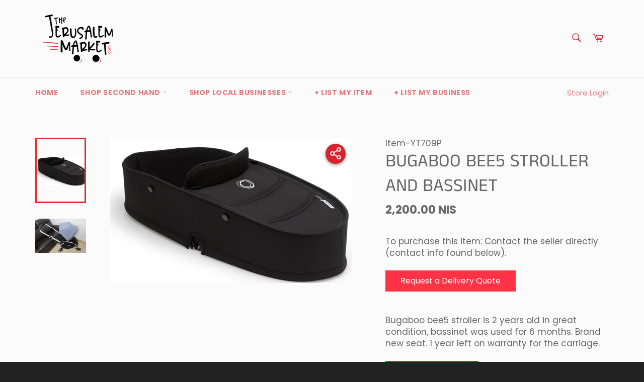

--- FILE ---
content_type: text/html; charset=utf-8
request_url: https://thejerusalemmarket.com/products/bugaboo-bee5-stroller-and-bassinet
body_size: 26775
content:
<!doctype html>
<html class="no-js" lang="en">
 <head><!--Content in content_for_header -->
<!--LayoutHub-Embed--><link rel="stylesheet" href="https://fonts.googleapis.com/css?family=Poppins:100,200,300,400,500,600,700,800,900" /><link rel="stylesheet" type="text/css" href="[data-uri]" media="all">
<!--LH--><!--/LayoutHub-Embed--><meta charset="utf-8">
  <meta http-equiv="X-UA-Compatible" content="IE=edge,chrome=1">
  <meta name="viewport" content="width=device-width,initial-scale=1">
  <meta name="theme-color" content="#fbfbfb">
   
   

  
    <link rel="shortcut icon" href="//thejerusalemmarket.com/cdn/shop/files/Artboard_11_copy_320x_f80b0832-4c1d-4971-a9bb-72715bed9724_32x32.png?v=1622551342" type="image/png">
  

  <link rel="canonical" href="https://thejerusalemmarket.com/products/bugaboo-bee5-stroller-and-bassinet">
  <title>
  Bugaboo bee5 stroller and bassinet &ndash; The Jerusalem Market
  </title>

  
    <meta name="description" content="Bugaboo bee5 stroller is 2 years old in great condition, bassinet was used for 6 months. Brand new seat. 1 year left on warranty for the carriage. MAKE AN OFFER By Email The seller is willing to consider a reasonable offer. --------------------------------------Seller InformationName: Goldhaber Contact Info: (054) 8416">
  

  <!-- /snippets/social-meta-tags.liquid -->




<meta property="og:site_name" content="The Jerusalem Market">
<meta property="og:url" content="https://thejerusalemmarket.com/products/bugaboo-bee5-stroller-and-bassinet">
<meta property="og:title" content="Bugaboo bee5 stroller and bassinet">
<meta property="og:type" content="product">
<meta property="og:description" content="Bugaboo bee5 stroller is 2 years old in great condition, bassinet was used for 6 months. Brand new seat. 1 year left on warranty for the carriage. MAKE AN OFFER By Email The seller is willing to consider a reasonable offer. --------------------------------------Seller InformationName: Goldhaber Contact Info: (054) 8416">

  <meta property="og:price:amount" content="2,200.00">
  <meta property="og:price:currency" content="ILS">

<meta property="og:image" content="http://thejerusalemmarket.com/cdn/shop/products/bugaboo-bee5-stroller-and-bassinet-154933_1200x1200.jpg?v=1663109026"><meta property="og:image" content="http://thejerusalemmarket.com/cdn/shop/products/bugaboo-bee5-stroller-and-bassinet-724978_1200x1200.jpg?v=1663109026">
<meta property="og:image:secure_url" content="https://thejerusalemmarket.com/cdn/shop/products/bugaboo-bee5-stroller-and-bassinet-154933_1200x1200.jpg?v=1663109026"><meta property="og:image:secure_url" content="https://thejerusalemmarket.com/cdn/shop/products/bugaboo-bee5-stroller-and-bassinet-724978_1200x1200.jpg?v=1663109026">


<meta name="twitter:card" content="summary_large_image">
<meta name="twitter:title" content="Bugaboo bee5 stroller and bassinet">
<meta name="twitter:description" content="Bugaboo bee5 stroller is 2 years old in great condition, bassinet was used for 6 months. Brand new seat. 1 year left on warranty for the carriage. MAKE AN OFFER By Email The seller is willing to consider a reasonable offer. --------------------------------------Seller InformationName: Goldhaber Contact Info: (054) 8416">

   
   

  <script>
    document.documentElement.className = document.documentElement.className.replace('no-js', 'js');
  </script>

  <link href="//thejerusalemmarket.com/cdn/shop/t/2/assets/theme.scss.css?v=111674447142998355451759259416" rel="stylesheet" type="text/css" media="all" />

  <script>
    window.theme = window.theme || {};

    theme.strings = {
      stockAvailable: "1 available",
      addToCart: "Add to Cart",
      soldOut: "Sold Out",
      unavailable: "Unavailable",
      noStockAvailable: "The item could not be added to your cart because there are not enough in stock.",
      willNotShipUntil: "Will not ship until [date]",
      willBeInStockAfter: "Will be in stock after [date]",
      totalCartDiscount: "You're saving [savings]",
      addressError: "Error looking up that address",
      addressNoResults: "No results for that address",
      addressQueryLimit: "You have exceeded the Google API usage limit. Consider upgrading to a \u003ca href=\"https:\/\/developers.google.com\/maps\/premium\/usage-limits\"\u003ePremium Plan\u003c\/a\u003e.",
      authError: "There was a problem authenticating your Google Maps API Key.",
      slideNumber: "Slide [slide_number], current"
    };
  </script>

  <script src="//thejerusalemmarket.com/cdn/shop/t/2/assets/lazysizes.min.js?v=56045284683979784691589272709" async="async"></script>

  

  <script src="//thejerusalemmarket.com/cdn/shop/t/2/assets/vendor.js?v=59352919779726365461589272711" ></script>

  
    <script>
      window.theme = window.theme || {};
      theme.moneyFormat = "{{amount}} NIS";
    </script>
  

  <script src="//thejerusalemmarket.com/cdn/shop/t/2/assets/theme.js?v=17829490311171280061589272710" defer="defer"></script>

  <script>window.performance && window.performance.mark && window.performance.mark('shopify.content_for_header.start');</script><meta id="shopify-digital-wallet" name="shopify-digital-wallet" content="/28322201672/digital_wallets/dialog">
<link rel="alternate" type="application/json+oembed" href="https://thejerusalemmarket.com/products/bugaboo-bee5-stroller-and-bassinet.oembed">
<script async="async" src="/checkouts/internal/preloads.js?locale=en-IL"></script>
<script id="shopify-features" type="application/json">{"accessToken":"c8e13c4b5f369c1d35a5058bdefc914d","betas":["rich-media-storefront-analytics"],"domain":"thejerusalemmarket.com","predictiveSearch":true,"shopId":28322201672,"locale":"en"}</script>
<script>var Shopify = Shopify || {};
Shopify.shop = "jerusalem-trading.myshopify.com";
Shopify.locale = "en";
Shopify.currency = {"active":"ILS","rate":"1.0"};
Shopify.country = "IL";
Shopify.theme = {"name":"Venture","id":81983832136,"schema_name":"Venture","schema_version":"11.0.13","theme_store_id":775,"role":"main"};
Shopify.theme.handle = "null";
Shopify.theme.style = {"id":null,"handle":null};
Shopify.cdnHost = "thejerusalemmarket.com/cdn";
Shopify.routes = Shopify.routes || {};
Shopify.routes.root = "/";</script>
<script type="module">!function(o){(o.Shopify=o.Shopify||{}).modules=!0}(window);</script>
<script>!function(o){function n(){var o=[];function n(){o.push(Array.prototype.slice.apply(arguments))}return n.q=o,n}var t=o.Shopify=o.Shopify||{};t.loadFeatures=n(),t.autoloadFeatures=n()}(window);</script>
<script id="shop-js-analytics" type="application/json">{"pageType":"product"}</script>
<script defer="defer" async type="module" src="//thejerusalemmarket.com/cdn/shopifycloud/shop-js/modules/v2/client.init-shop-cart-sync_C5BV16lS.en.esm.js"></script>
<script defer="defer" async type="module" src="//thejerusalemmarket.com/cdn/shopifycloud/shop-js/modules/v2/chunk.common_CygWptCX.esm.js"></script>
<script type="module">
  await import("//thejerusalemmarket.com/cdn/shopifycloud/shop-js/modules/v2/client.init-shop-cart-sync_C5BV16lS.en.esm.js");
await import("//thejerusalemmarket.com/cdn/shopifycloud/shop-js/modules/v2/chunk.common_CygWptCX.esm.js");

  window.Shopify.SignInWithShop?.initShopCartSync?.({"fedCMEnabled":true,"windoidEnabled":true});

</script>
<script>(function() {
  var isLoaded = false;
  function asyncLoad() {
    if (isLoaded) return;
    isLoaded = true;
    var urls = ["https:\/\/chimpstatic.com\/mcjs-connected\/js\/users\/fe3a266d21321b765871971bc\/b3f9033847b422ea78b78c727.js?shop=jerusalem-trading.myshopify.com","https:\/\/vellir-us-west-2.s3-us-west-2.amazonaws.com\/sharelab\/sharelab.min.js?shop=jerusalem-trading.myshopify.com","https:\/\/image-optimizer.salessquad.co.uk\/scripts\/tiny_img_not_found_notifier_6e48e9b1459e923a7b2a0cc1128cba04.js?shop=jerusalem-trading.myshopify.com","https:\/\/app.layouthub.com\/shopify\/layouthub.js?shop=jerusalem-trading.myshopify.com","https:\/\/cdn.chaty.app\/pixel.js?id=ofbi4dsto9\u0026shop=jerusalem-trading.myshopify.com","\/\/searchserverapi.com\/widgets\/shopify\/init.js?a=3Q1I9p3x0o\u0026shop=jerusalem-trading.myshopify.com"];
    for (var i = 0; i < urls.length; i++) {
      var s = document.createElement('script');
      s.type = 'text/javascript';
      s.async = true;
      s.src = urls[i];
      var x = document.getElementsByTagName('script')[0];
      x.parentNode.insertBefore(s, x);
    }
  };
  if(window.attachEvent) {
    window.attachEvent('onload', asyncLoad);
  } else {
    window.addEventListener('load', asyncLoad, false);
  }
})();</script>
<script id="__st">var __st={"a":28322201672,"offset":7200,"reqid":"9c6ce823-a0ff-4741-834c-157aa3086c0b-1768603594","pageurl":"thejerusalemmarket.com\/products\/bugaboo-bee5-stroller-and-bassinet","u":"fb8ae03f6b05","p":"product","rtyp":"product","rid":6646730719304};</script>
<script>window.ShopifyPaypalV4VisibilityTracking = true;</script>
<script id="captcha-bootstrap">!function(){'use strict';const t='contact',e='account',n='new_comment',o=[[t,t],['blogs',n],['comments',n],[t,'customer']],c=[[e,'customer_login'],[e,'guest_login'],[e,'recover_customer_password'],[e,'create_customer']],r=t=>t.map((([t,e])=>`form[action*='/${t}']:not([data-nocaptcha='true']) input[name='form_type'][value='${e}']`)).join(','),a=t=>()=>t?[...document.querySelectorAll(t)].map((t=>t.form)):[];function s(){const t=[...o],e=r(t);return a(e)}const i='password',u='form_key',d=['recaptcha-v3-token','g-recaptcha-response','h-captcha-response',i],f=()=>{try{return window.sessionStorage}catch{return}},m='__shopify_v',_=t=>t.elements[u];function p(t,e,n=!1){try{const o=window.sessionStorage,c=JSON.parse(o.getItem(e)),{data:r}=function(t){const{data:e,action:n}=t;return t[m]||n?{data:e,action:n}:{data:t,action:n}}(c);for(const[e,n]of Object.entries(r))t.elements[e]&&(t.elements[e].value=n);n&&o.removeItem(e)}catch(o){console.error('form repopulation failed',{error:o})}}const l='form_type',E='cptcha';function T(t){t.dataset[E]=!0}const w=window,h=w.document,L='Shopify',v='ce_forms',y='captcha';let A=!1;((t,e)=>{const n=(g='f06e6c50-85a8-45c8-87d0-21a2b65856fe',I='https://cdn.shopify.com/shopifycloud/storefront-forms-hcaptcha/ce_storefront_forms_captcha_hcaptcha.v1.5.2.iife.js',D={infoText:'Protected by hCaptcha',privacyText:'Privacy',termsText:'Terms'},(t,e,n)=>{const o=w[L][v],c=o.bindForm;if(c)return c(t,g,e,D).then(n);var r;o.q.push([[t,g,e,D],n]),r=I,A||(h.body.append(Object.assign(h.createElement('script'),{id:'captcha-provider',async:!0,src:r})),A=!0)});var g,I,D;w[L]=w[L]||{},w[L][v]=w[L][v]||{},w[L][v].q=[],w[L][y]=w[L][y]||{},w[L][y].protect=function(t,e){n(t,void 0,e),T(t)},Object.freeze(w[L][y]),function(t,e,n,w,h,L){const[v,y,A,g]=function(t,e,n){const i=e?o:[],u=t?c:[],d=[...i,...u],f=r(d),m=r(i),_=r(d.filter((([t,e])=>n.includes(e))));return[a(f),a(m),a(_),s()]}(w,h,L),I=t=>{const e=t.target;return e instanceof HTMLFormElement?e:e&&e.form},D=t=>v().includes(t);t.addEventListener('submit',(t=>{const e=I(t);if(!e)return;const n=D(e)&&!e.dataset.hcaptchaBound&&!e.dataset.recaptchaBound,o=_(e),c=g().includes(e)&&(!o||!o.value);(n||c)&&t.preventDefault(),c&&!n&&(function(t){try{if(!f())return;!function(t){const e=f();if(!e)return;const n=_(t);if(!n)return;const o=n.value;o&&e.removeItem(o)}(t);const e=Array.from(Array(32),(()=>Math.random().toString(36)[2])).join('');!function(t,e){_(t)||t.append(Object.assign(document.createElement('input'),{type:'hidden',name:u})),t.elements[u].value=e}(t,e),function(t,e){const n=f();if(!n)return;const o=[...t.querySelectorAll(`input[type='${i}']`)].map((({name:t})=>t)),c=[...d,...o],r={};for(const[a,s]of new FormData(t).entries())c.includes(a)||(r[a]=s);n.setItem(e,JSON.stringify({[m]:1,action:t.action,data:r}))}(t,e)}catch(e){console.error('failed to persist form',e)}}(e),e.submit())}));const S=(t,e)=>{t&&!t.dataset[E]&&(n(t,e.some((e=>e===t))),T(t))};for(const o of['focusin','change'])t.addEventListener(o,(t=>{const e=I(t);D(e)&&S(e,y())}));const B=e.get('form_key'),M=e.get(l),P=B&&M;t.addEventListener('DOMContentLoaded',(()=>{const t=y();if(P)for(const e of t)e.elements[l].value===M&&p(e,B);[...new Set([...A(),...v().filter((t=>'true'===t.dataset.shopifyCaptcha))])].forEach((e=>S(e,t)))}))}(h,new URLSearchParams(w.location.search),n,t,e,['guest_login'])})(!0,!0)}();</script>
<script integrity="sha256-4kQ18oKyAcykRKYeNunJcIwy7WH5gtpwJnB7kiuLZ1E=" data-source-attribution="shopify.loadfeatures" defer="defer" src="//thejerusalemmarket.com/cdn/shopifycloud/storefront/assets/storefront/load_feature-a0a9edcb.js" crossorigin="anonymous"></script>
<script data-source-attribution="shopify.dynamic_checkout.dynamic.init">var Shopify=Shopify||{};Shopify.PaymentButton=Shopify.PaymentButton||{isStorefrontPortableWallets:!0,init:function(){window.Shopify.PaymentButton.init=function(){};var t=document.createElement("script");t.src="https://thejerusalemmarket.com/cdn/shopifycloud/portable-wallets/latest/portable-wallets.en.js",t.type="module",document.head.appendChild(t)}};
</script>
<script data-source-attribution="shopify.dynamic_checkout.buyer_consent">
  function portableWalletsHideBuyerConsent(e){var t=document.getElementById("shopify-buyer-consent"),n=document.getElementById("shopify-subscription-policy-button");t&&n&&(t.classList.add("hidden"),t.setAttribute("aria-hidden","true"),n.removeEventListener("click",e))}function portableWalletsShowBuyerConsent(e){var t=document.getElementById("shopify-buyer-consent"),n=document.getElementById("shopify-subscription-policy-button");t&&n&&(t.classList.remove("hidden"),t.removeAttribute("aria-hidden"),n.addEventListener("click",e))}window.Shopify?.PaymentButton&&(window.Shopify.PaymentButton.hideBuyerConsent=portableWalletsHideBuyerConsent,window.Shopify.PaymentButton.showBuyerConsent=portableWalletsShowBuyerConsent);
</script>
<script data-source-attribution="shopify.dynamic_checkout.cart.bootstrap">document.addEventListener("DOMContentLoaded",(function(){function t(){return document.querySelector("shopify-accelerated-checkout-cart, shopify-accelerated-checkout")}if(t())Shopify.PaymentButton.init();else{new MutationObserver((function(e,n){t()&&(Shopify.PaymentButton.init(),n.disconnect())})).observe(document.body,{childList:!0,subtree:!0})}}));
</script>

<script>window.performance && window.performance.mark && window.performance.mark('shopify.content_for_header.end');</script>
  <script type="text/javascript">
  window.moneyFormat = '{{amount}} NIS';
  var tpbAppUrl = 'https://booking.tipo.io';
  var tpbShopId = '6020';
  var tpbShopPlan = 'BETA';
  var tpbUrlShop = 'jerusalem-trading.myshopify.com';
  var tpbDomainShop = 'thejerusalemmarket.com';
  var tpbProductId = '6646730719304';
  var tpbCustomerId = '';
  var tpbProduct = {"id":6646730719304,"title":"Bugaboo bee5 stroller and bassinet","handle":"bugaboo-bee5-stroller-and-bassinet","description":"Bugaboo bee5 stroller is 2 years old in great condition, bassinet was used for 6 months. Brand new seat. 1 year left on warranty for the carriage. \u003cbr\u003e\u003cbr\u003e \u003cstyle\u003e\u003c!--\n.dropbtn { background-color: #D8232F; color: white; padding: 16px; font-size: 20px; border: none; } .dropdown { position: relative; display: inline-block; } .dropdown-content {display: none; position: absolute; background-color: #A9A9A9; min-width: 160px; box-shadow: 0px 8px 16px 0px rgba(0,0,0,0.2); z-index: 1; } .dropdown-content a { color: white; padding: 12px 16px; text-decoration: none; display: block; } .dropdown-content a:hover {background-color: #D8232F;} .dropdown:hover .dropdown-content {display: block;} .dropdown:hover .dropbtn {background-color: #000000;}\n--\u003e\u003c\/style\u003e\u003cdiv class=\"dropdown\"\u003e\n\u003cbutton class=\"dropbtn\"\u003eMAKE AN OFFER\u003c\/button\u003e\r\n\u003cdiv class=\"dropdown-content\"\u003e\u003ca href=\"mailto:simi98ny@gmail.com?subject=Hi%20Goldhaber%20I%20am%20interested%20in%20the%20Bugaboo%20bee5%20stroller%20and%20bassinet\u0026amp;body=Hi%20Goldhaber%20I%20am%20interested%20in%20the%20Bugaboo%20bee5%20stroller%20and%20bassinet%20you%20are%20selling%20on%20TheJerusalemMarket.com%20Would%20you%20be%20willing%20to%20give%20it%20to%20me%20for%20%E2%82%AA\"\u003eBy Email\u003c\/a\u003e\u003c\/div\u003e\n\u003c\/div\u003e\u003cp\u003eThe seller is willing to consider a reasonable offer.\u003c\/p\u003e \u003cp\u003e--------------------------------------\u003c\/p\u003e\u003ch3\u003e\u003cspan\u003e\u003cstrong\u003eSeller Information\u003c\/strong\u003e\u003c\/span\u003e\u003c\/h3\u003e\u003cp\u003e\u003cstrong\u003e\u003cspan\u003eName: \u003c\/span\u003e\u003c\/strong\u003e\u003cem\u003eGoldhaber\u003c\/em\u003e\u003cem\u003e\u003cspan\u003e \u003c\/span\u003e\u003c\/em\u003e\u003c\/p\u003e\u003cp\u003e\u003cstrong\u003e\u003cspan\u003eContact Info:\u003c\/span\u003e\u003c\/strong\u003e\u003cem\u003e (054) 8416643 simi98ny@gmail.com\u003cbr\u003e\u003c\/em\u003e\u003c\/p\u003e\u003cp\u003e\u003cstrong\u003e \u003cspan\u003eAccepted Payment Methods:\u003c\/span\u003e\u003c\/strong\u003e\u003cem\u003e  Cash \/ Zelle \/ QuickPay \u003cem\u003e\u003cspan\u003e \u003c\/span\u003e\u003c\/em\u003e\u003c\/em\u003e\u003c\/p\u003e\u003cp\u003e\u003cstrong\u003e\u003cspan\u003eItem Location:\u003c\/span\u003e\u003c\/strong\u003e Sanhedria\u003c\/p\u003e\u003cstyle\u003e\u003c!--\n    .btn-group button { background-color: #D8232F; border: 2px solid black; color: white; padding: 10px 24px; cursor: pointer; float: left; } .btn-group:after { content: ''; clear: both; display: table; } .btn-group button:no (:last-child) { border-right: none; } .btn-group button:hover { background-color: #000000; }\n       --\u003e\u003c\/style\u003e\r\n     \u003cdiv class=\"btn-group\"\u003e\r\n    \u003ca href=\"mailto:simi98ny@gmail.com?subject=Hi%20Goldhaber%20I%20am%20interested%20in%20the%20Bugaboo%20bee5%20stroller%20and%20bassinet\u0026amp;body=Hi%20Goldhaber%20I%20am%20interested%20in%20the%20Bugaboo%20bee5%20stroller%20and%20bassinet%20you%20are%20selling%20on%20TheJerusalemMarket.com\"\u003e\u003cbutton\u003eEmail Seller\u003c\/button\u003e\u003c\/a\u003e\n\u003c\/div\u003e\u003cdiv class=\"btn-group\"\u003e\u003c\/div\u003e\u003cdiv class=\"btn-group\"\u003e\u003c\/div\u003e","published_at":"2022-09-13T20:22:08+03:00","created_at":"2022-09-13T20:22:08+03:00","vendor":"Goldhaber","type":"","tags":["Kids \u0026 Baby","Outdoors","Sanhedria"],"price":220000,"price_min":220000,"price_max":220000,"available":true,"price_varies":false,"compare_at_price":null,"compare_at_price_min":0,"compare_at_price_max":0,"compare_at_price_varies":false,"variants":[{"id":39564525011016,"title":"Default Title","option1":"Default Title","option2":null,"option3":null,"sku":"Item-YT709P","requires_shipping":true,"taxable":true,"featured_image":null,"available":true,"name":"Bugaboo bee5 stroller and bassinet","public_title":null,"options":["Default Title"],"price":220000,"weight":0,"compare_at_price":null,"inventory_management":null,"barcode":null,"requires_selling_plan":false,"selling_plan_allocations":[]}],"images":["\/\/thejerusalemmarket.com\/cdn\/shop\/products\/bugaboo-bee5-stroller-and-bassinet-154933.jpg?v=1663109026","\/\/thejerusalemmarket.com\/cdn\/shop\/products\/bugaboo-bee5-stroller-and-bassinet-724978.jpg?v=1663109026"],"featured_image":"\/\/thejerusalemmarket.com\/cdn\/shop\/products\/bugaboo-bee5-stroller-and-bassinet-154933.jpg?v=1663109026","options":["Title"],"media":[{"alt":"Bugaboo bee5 stroller and bassinet - The Jerusalem Market","id":21334646095944,"position":1,"preview_image":{"aspect_ratio":1.663,"height":623,"width":1036,"src":"\/\/thejerusalemmarket.com\/cdn\/shop\/products\/bugaboo-bee5-stroller-and-bassinet-154933.jpg?v=1663109026"},"aspect_ratio":1.663,"height":623,"media_type":"image","src":"\/\/thejerusalemmarket.com\/cdn\/shop\/products\/bugaboo-bee5-stroller-and-bassinet-154933.jpg?v=1663109026","width":1036},{"alt":"Bugaboo bee5 stroller and bassinet - The Jerusalem Market","id":21334646128712,"position":2,"preview_image":{"aspect_ratio":1.5,"height":1365,"width":2048,"src":"\/\/thejerusalemmarket.com\/cdn\/shop\/products\/bugaboo-bee5-stroller-and-bassinet-724978.jpg?v=1663109026"},"aspect_ratio":1.5,"height":1365,"media_type":"image","src":"\/\/thejerusalemmarket.com\/cdn\/shop\/products\/bugaboo-bee5-stroller-and-bassinet-724978.jpg?v=1663109026","width":2048}],"requires_selling_plan":false,"selling_plan_groups":[],"content":"Bugaboo bee5 stroller is 2 years old in great condition, bassinet was used for 6 months. Brand new seat. 1 year left on warranty for the carriage. \u003cbr\u003e\u003cbr\u003e \u003cstyle\u003e\u003c!--\n.dropbtn { background-color: #D8232F; color: white; padding: 16px; font-size: 20px; border: none; } .dropdown { position: relative; display: inline-block; } .dropdown-content {display: none; position: absolute; background-color: #A9A9A9; min-width: 160px; box-shadow: 0px 8px 16px 0px rgba(0,0,0,0.2); z-index: 1; } .dropdown-content a { color: white; padding: 12px 16px; text-decoration: none; display: block; } .dropdown-content a:hover {background-color: #D8232F;} .dropdown:hover .dropdown-content {display: block;} .dropdown:hover .dropbtn {background-color: #000000;}\n--\u003e\u003c\/style\u003e\u003cdiv class=\"dropdown\"\u003e\n\u003cbutton class=\"dropbtn\"\u003eMAKE AN OFFER\u003c\/button\u003e\r\n\u003cdiv class=\"dropdown-content\"\u003e\u003ca href=\"mailto:simi98ny@gmail.com?subject=Hi%20Goldhaber%20I%20am%20interested%20in%20the%20Bugaboo%20bee5%20stroller%20and%20bassinet\u0026amp;body=Hi%20Goldhaber%20I%20am%20interested%20in%20the%20Bugaboo%20bee5%20stroller%20and%20bassinet%20you%20are%20selling%20on%20TheJerusalemMarket.com%20Would%20you%20be%20willing%20to%20give%20it%20to%20me%20for%20%E2%82%AA\"\u003eBy Email\u003c\/a\u003e\u003c\/div\u003e\n\u003c\/div\u003e\u003cp\u003eThe seller is willing to consider a reasonable offer.\u003c\/p\u003e \u003cp\u003e--------------------------------------\u003c\/p\u003e\u003ch3\u003e\u003cspan\u003e\u003cstrong\u003eSeller Information\u003c\/strong\u003e\u003c\/span\u003e\u003c\/h3\u003e\u003cp\u003e\u003cstrong\u003e\u003cspan\u003eName: \u003c\/span\u003e\u003c\/strong\u003e\u003cem\u003eGoldhaber\u003c\/em\u003e\u003cem\u003e\u003cspan\u003e \u003c\/span\u003e\u003c\/em\u003e\u003c\/p\u003e\u003cp\u003e\u003cstrong\u003e\u003cspan\u003eContact Info:\u003c\/span\u003e\u003c\/strong\u003e\u003cem\u003e (054) 8416643 simi98ny@gmail.com\u003cbr\u003e\u003c\/em\u003e\u003c\/p\u003e\u003cp\u003e\u003cstrong\u003e \u003cspan\u003eAccepted Payment Methods:\u003c\/span\u003e\u003c\/strong\u003e\u003cem\u003e  Cash \/ Zelle \/ QuickPay \u003cem\u003e\u003cspan\u003e \u003c\/span\u003e\u003c\/em\u003e\u003c\/em\u003e\u003c\/p\u003e\u003cp\u003e\u003cstrong\u003e\u003cspan\u003eItem Location:\u003c\/span\u003e\u003c\/strong\u003e Sanhedria\u003c\/p\u003e\u003cstyle\u003e\u003c!--\n    .btn-group button { background-color: #D8232F; border: 2px solid black; color: white; padding: 10px 24px; cursor: pointer; float: left; } .btn-group:after { content: ''; clear: both; display: table; } .btn-group button:no (:last-child) { border-right: none; } .btn-group button:hover { background-color: #000000; }\n       --\u003e\u003c\/style\u003e\r\n     \u003cdiv class=\"btn-group\"\u003e\r\n    \u003ca href=\"mailto:simi98ny@gmail.com?subject=Hi%20Goldhaber%20I%20am%20interested%20in%20the%20Bugaboo%20bee5%20stroller%20and%20bassinet\u0026amp;body=Hi%20Goldhaber%20I%20am%20interested%20in%20the%20Bugaboo%20bee5%20stroller%20and%20bassinet%20you%20are%20selling%20on%20TheJerusalemMarket.com\"\u003e\u003cbutton\u003eEmail Seller\u003c\/button\u003e\u003c\/a\u003e\n\u003c\/div\u003e\u003cdiv class=\"btn-group\"\u003e\u003c\/div\u003e\u003cdiv class=\"btn-group\"\u003e\u003c\/div\u003e"};
  var tpbVariantId = false;
  var tpbSettings = {"general":{"weekStart":"0","formatDateTime":"MM-DD-YYYY HH:mm","formatDate":"MM-DD-YYYY","formatTime":"HH:mm","formatDateServe":"Y-m-d","hide_add_to_cart":"2","hide_buy_now":"2","redirect_url":null,"allow_bring_more":false,"confirm_to":"checkout","time_format":"24h","multipleEmployees":"0","multipleLocations":"0"},"booking":{"font":"Arial","primary_color":"#FF7697","cancel_button":"#ffffff","text_color":"#6370a7","calender_background_color":"#2b3360","calender_text_color":"#ffffff","day_off_color":"#a3a3a3","time_slot_color":"#414c89","time_slot_color_hover":"#313d88","selected_time_slot_color":"#ffd153","background_color_calendar":"#2b3360","background_image":"preset2.jpg","selected_day_color":"#FF7697","time_slot_color_selected":"#ffd153"},"translation":{"languageDatepicker":"en-US","customDatePickerDays":"Sunday, Monday, Tuesday, Wednesday, Thursday, Friday, Saturday","customDatePickerDaysShort":"Sun, Mon, Tue, Wed, Thu, Fri, Sat","customDatePickerDaysMin":"Su, Mo, Tu, We, Th, Fr, Sa","customDatePickerMonths":"January, February, March, April, May, June, July, August, September, October, November, December","customDatePickerMonthsShort":"Jan, Feb, Mar, Apr, May, Jun, Jul, Aug, Sep, Oct, Nov, Dec","please_select":"Please select your preffered appointment","training":"Training","trainer":"Trainer","bringing_anyone":"Bringing anyone with you?","num_of_additional":"Number of Additional People","date_and_time":"Pick date & time","continue":"Continue","total_price":"Total Price","confirm":"Confirm","cancel":"Cancel","thank_you":"Thank you! Your booking is completed","date":"Date","time":"Time","datetime":"Date Time","duration":"Duration","location":"Ramat Eshkol, Paran 1","first_name":"First name","last_name":"Last name","phone":"Phone","email":"Email","address":"Address","address_2":"Address 2","status":"Status","country":"Country","full_name":"Fullname","product":"Sheitel Appointment","product_placeholder":"Select your Sheitel Appointment","variant":"Variant","variant_placeholder":"Variant Placeholder","location_placeholder":"Select your location","employee":"Chava","employee_placeholder":"Chava","quantity":"Quantity","back":"Back","payment":"Payment","you_can_only_bring":"You can only bring {number} people","not_available":"Selected appointment is currently not available.","no_employee":"No trainer","no_location":"No location","is_required":"This field is required.","time_slot_no_available":"This slot is no longer available","price":"Price","export_file_isc":"Export to file isc"}}
  var checkPageProduct = false;
  
  checkPageProduct = true;
  
</script>

<link href="//thejerusalemmarket.com/cdn/shop/t/2/assets/tipo.booking.scss.css?v=7367715757009390211591690420" rel="stylesheet" type="text/css" media="all" /><script src='//thejerusalemmarket.com/cdn/shop/t/2/assets/tipo.booking.js?v=161590513920609328751591690418' ></script>


    <script type="template/html" id="tpb-template_history-booking">
    <div class="tpb-header"><p>Booking History</p></div>
    <div class="tpb-list-history">
        <div class="tpb-sub-scroll">
            <p>< - - - - - ></p>
        </div>
        <div class="tpb-table-scroll">
            <table class="tpb-table">
                <thead class="tpb-table_thead">
                <tr>
                    {% if settings.general.multipleEmployees == '1' %}
                    <th class="tpb-column-scroll tpb-table_th-trainer" width="22%">{{settings.translation.employee}}
                    </th>
                    {% endif %}
                    {% if settings.general.multipleLocations == '1' %}
                    <th class="tpb-table_th-location" width="20%">{{settings.translation.location}}</th>
                    {% endif %}
                    <th class="tpb-table_th-services" width="20%">{{settings.translation.product}}</th>
                    <th class="tpb-table_th-time" width="12%">{{settings.translation.time}}</th>
                    <th class="tpb-table_th-payment" width="11%">{{settings.translation.payment}}</th>
                    <th class="tpb-table_th-status" width="10%">{{settings.translation.status}}</th>
                    <th class="tpb-table_th-view" width="5%"></th>
                </tr>
                </thead>
                <tbody class="tpb-table_tbody">
                {% for booking in bookings %}
                <tr>
                    {% if settings.general.multipleEmployees == '1' %}
                    <td class="tpb-column-scroll">
                        <div class="tpb-table_trainer">
                            <div class="tpb-table_avatar">
                                <img src={{ booking.employee.avatar }} alt="">
                            </div>
                            <div class="tpb-table_title">
                                <span class="tpb-context-table">{{ booking.employee.first_name }} {{ booking.employee.last_name}}</span>
                                <p class="tpb-table-sub">{{ booking.employee.email }}</p>
                            </div>
                        </div>
                    </td>
                    {% endif %}
                    {% if settings.general.multipleLocations == '1' %}
                    <td><span class="tpb-context-table">{{ booking.location.name }}</span></td>
                    {% endif %}
                    <td><span class="tpb-context-table">{{ booking.service.title }}</span></td>
                    <td>
              <span class="tpb-context-table tpb-context-table_time">
                <svg class="svg-icon" viewBox="0 0 20 20">
                  <path
                      d="M10.25,2.375c-4.212,0-7.625,3.413-7.625,7.625s3.413,7.625,7.625,7.625s7.625-3.413,7.625-7.625S14.462,2.375,10.25,2.375M10.651,16.811v-0.403c0-0.221-0.181-0.401-0.401-0.401s-0.401,0.181-0.401,0.401v0.403c-3.443-0.201-6.208-2.966-6.409-6.409h0.404c0.22,0,0.401-0.181,0.401-0.401S4.063,9.599,3.843,9.599H3.439C3.64,6.155,6.405,3.391,9.849,3.19v0.403c0,0.22,0.181,0.401,0.401,0.401s0.401-0.181,0.401-0.401V3.19c3.443,0.201,6.208,2.965,6.409,6.409h-0.404c-0.22,0-0.4,0.181-0.4,0.401s0.181,0.401,0.4,0.401h0.404C16.859,13.845,14.095,16.609,10.651,16.811 M12.662,12.412c-0.156,0.156-0.409,0.159-0.568,0l-2.127-2.129C9.986,10.302,9.849,10.192,9.849,10V5.184c0-0.221,0.181-0.401,0.401-0.401s0.401,0.181,0.401,0.401v4.651l2.011,2.008C12.818,12.001,12.818,12.256,12.662,12.412"></path>
                </svg>
                {{ booking.time_start }}
              </span>
                        <div class='tooltip'>
                            {{ booking.range_date_time }}
                        </div>
                    </td>
                    <td><p class="tpb-context-table">{{ booking.price | format_money : window.moneyFormat }}</p></td>
                    <td class="tpb-table_status"><span class="tpb-context-table tpb-context-table_status">{{ booking.status }}</span>
                    </td>
                    <td class="tpb-table_action">
              <span class="tpb-context-table">
                  <div class="tpb-wrapper-btnView">
                      <button class="tpb-btnView" data-index={{ forloop.index0 }}>
                      <svg class="svg-icon" viewBox="0 0 20 20">
                        <path
                            d="M10,6.978c-1.666,0-3.022,1.356-3.022,3.022S8.334,13.022,10,13.022s3.022-1.356,3.022-3.022S11.666,6.978,10,6.978M10,12.267c-1.25,0-2.267-1.017-2.267-2.267c0-1.25,1.016-2.267,2.267-2.267c1.251,0,2.267,1.016,2.267,2.267C12.267,11.25,11.251,12.267,10,12.267 M18.391,9.733l-1.624-1.639C14.966,6.279,12.563,5.278,10,5.278S5.034,6.279,3.234,8.094L1.609,9.733c-0.146,0.147-0.146,0.386,0,0.533l1.625,1.639c1.8,1.815,4.203,2.816,6.766,2.816s4.966-1.001,6.767-2.816l1.624-1.639C18.536,10.119,18.536,9.881,18.391,9.733 M16.229,11.373c-1.656,1.672-3.868,2.594-6.229,2.594s-4.573-0.922-6.23-2.594L2.41,10l1.36-1.374C5.427,6.955,7.639,6.033,10,6.033s4.573,0.922,6.229,2.593L17.59,10L16.229,11.373z"></path>
                      </svg>
                    </button>
                  </div>
              </span>
                    </td>
                </tr>
                {% endfor %}
                </tbody>
            </table>
        </div>
        <div class="tpb-wrapper-btnExport">
            <button class="tpb-btnExport" >
                <div class="tpb-btnExport-title">
                    <svg class="svg-icon" height="453pt" viewBox="0 -28 453.99791 453" width="453pt" xmlns="http://www.w3.org/2000/svg">
                        <path d="m345.375 3.410156c-2.863281-2.847656-7.160156-3.695312-10.890625-2.144531s-6.164063 5.195313-6.164063 9.234375v53.359375c-54.011718 2.148437-81.058593 24.539063-85.191406 28.261719-27.25 22.363281-45.855468 53.527344-52.613281 88.121094-3.378906 16.714843-3.984375 33.871093-1.785156 50.78125l.007812.058593c.019531.148438.042969.300781.066407.449219l2.125 12.214844c.714843 4.113281 3.914062 7.351562 8.019531 8.117187 4.109375.765625 8.257812-1.105469 10.40625-4.6875l6.367187-10.613281c19.5625-32.527344 43.941406-54.089844 72.46875-64.085938 12.867188-4.550781 26.5-6.546874 40.128906-5.882812v55.265625c0 4.046875 2.441407 7.699219 6.183594 9.242187 3.746094 1.546876 8.050782.679688 10.90625-2.191406l105.675782-106.210937c3.894531-3.914063 3.878906-10.246094-.035157-14.140625zm2.949219 194.214844v-40.027344c0-4.90625-3.5625-9.089844-8.410157-9.871094-8.554687-1.378906-31.371093-3.570312-58.335937 5.878907-28.765625 10.078125-53.652344 29.910156-74.148437 59.050781-.058594-9.574219.847656-19.132812 2.707031-28.527344 6.078125-30.730468 21.515625-56.542968 45.878906-76.710937.214844-.175781.417969-.359375.617187-.554688.699219-.648437 26.097657-23.578125 81.609376-23.164062h.074218c5.523438 0 10.003906-4.480469 10.007813-10.003907v-39.136718l81.535156 81.125zm0 0"/><path d="m417.351562 294.953125c-5.519531 0-10 4.476563-10 10v42.261719c-.015624 16.5625-13.4375 29.980468-30 30h-327.351562c-16.5625-.019532-29.980469-13.4375-30-30v-238.242188c.019531-16.5625 13.4375-29.980468 30-30h69.160156c5.523438 0 10-4.476562 10-10 0-5.523437-4.476562-10-10-10h-69.160156c-27.601562.03125-49.96875 22.398438-50 50v238.242188c.03125 27.601562 22.398438 49.96875 50 50h327.351562c27.601563-.03125 49.96875-22.398438 50-50v-42.261719c0-5.523437-4.476562-10-10-10zm0 0"/>
                    </svg>
                    <span class="tpb-btnExport-title_text">{% if settings.translation.export_file_isc %}{{settings.translation.export_file_isc}}{% else %}Export to file isc{% endif %}</span>
                </div>

            </button>
        </div>
    </div>

    <div class="copyright">
        <a href="//apps.shopify.com/partners/tipo" rel="nofollow" attribute target="_blank">Made by <span
            class="company">Tipo Appointment Booking</span></a>
    </div>
</script>
<script type="template/html" id="tpb-modal-control">
    <div id="tpb-modal" class="tpb-modal">

        <!-- Modal content -->
        <div class="tpb-modal-content">
            <span class="tpb-close">&times;</span>
            <div class="tpb-content"></div>
        </div>

    </div>
</script>
<script type="template/html" id="tpb-modal-detail">
    <div class="confirm">
        <div class="product-info">
            <div class="thumb"><img src="{{featured_image}}"/></div>
            <div class="title">{{product_title}}</div>
        </div>
        <div class="booking-info">
            {% if settings.general.multipleEmployees == '1' %}
            <div class="employee">
                <label>
                    <svg xmlns="http://www.w3.org/2000/svg" width="14" height="14" viewBox="0 0 14 14">
                        <g id="Group_141" data-name="Group 141" transform="translate(-236.8 -236.8)">
                            <path id="Path_1029" data-name="Path 1029"
                                  d="M236.8,243.8a7,7,0,1,0,7-7A7.009,7.009,0,0,0,236.8,243.8Zm2.926,4.795a19.261,19.261,0,0,1,2.182-1.275.457.457,0,0,0,.258-.413v-.879a.351.351,0,0,0-.049-.178,2.993,2.993,0,0,1-.364-1.074.348.348,0,0,0-.253-.284,1.907,1.907,0,0,1-.255-.626,1.58,1.58,0,0,1-.089-.583.352.352,0,0,0,.33-.468,2,2,0,0,1-.049-1.2,2.324,2.324,0,0,1,.626-1.091,3,3,0,0,1,.591-.488l.012-.009a2.207,2.207,0,0,1,.554-.284h0a1.763,1.763,0,0,1,.5-.092,2.063,2.063,0,0,1,1.263.267,1.508,1.508,0,0,1,.571.517.354.354,0,0,0,.287.189.534.534,0,0,1,.3.213c.167.221.4.795.115,2.182a.35.35,0,0,0,.187.385,1.426,1.426,0,0,1-.084.608,2.192,2.192,0,0,1-.227.583.37.37,0,0,0-.183.023.355.355,0,0,0-.21.261,3.233,3.233,0,0,1-.267.862.354.354,0,0,0-.034.152v1.016a.454.454,0,0,0,.258.414,19.3,19.3,0,0,1,2.182,1.275,6.274,6.274,0,0,1-8.151-.006ZM243.8,237.5a6.293,6.293,0,0,1,4.6,10.6,20.091,20.091,0,0,0-2.257-1.341v-.786a3.679,3.679,0,0,0,.23-.681c.281-.106.479-.433.666-1.091.169-.6.155-1.022-.046-1.263a3.241,3.241,0,0,0-.284-2.527,1.224,1.224,0,0,0-.615-.448,2.252,2.252,0,0,0-.752-.654,2.748,2.748,0,0,0-1.66-.359,2.472,2.472,0,0,0-.677.129h0a2.923,2.923,0,0,0-.721.367,3.931,3.931,0,0,0-.718.592,2.976,2.976,0,0,0-.8,1.407,2.68,2.68,0,0,0-.031,1.252.526.526,0,0,0-.106.1c-.207.25-.224.649-.052,1.261a1.96,1.96,0,0,0,.522,1.013,3.692,3.692,0,0,0,.371,1.051v.637a20.276,20.276,0,0,0-2.257,1.341,6.291,6.291,0,0,1,4.594-10.6Z"
                                  fill="#6370a7"/>
                        </g>
                    </svg>
                    {{settings.translation.employee}}
                </label>
                <div class="value">{{employee}}</div>
            </div>
            {% endif %}
            <div class="date">
                <label>
                    <svg xmlns="http://www.w3.org/2000/svg" width="14" height="14" viewBox="0 0 14 14">
                        <path id="Union_1" data-name="Union 1"
                              d="M-4292.616-1014H-4306v-14h14v14Zm0-.616v-9.108h-12.768v9.108Zm0-9.723v-3.047h-12.768v3.047Zm-3.466,7.86v-2.252h2.253v2.252Zm.616-.615h1.02v-1.021h-1.02Zm-4.66.615v-2.252h2.252v2.252Zm.616-.615h1.021v-1.021h-1.021Zm-4.661.615v-2.252h2.253v2.252Zm.616-.615h1.02v-1.021h-1.02Zm7.474-2.733v-2.252h2.252v2.252Zm.615-.615h1.02v-1.021h-1.02Zm-4.66.615v-2.252h2.252v2.252Zm.616-.615h1.02v-1.021h-1.02Zm-4.661.615v-2.252h2.253v2.252Zm.616-.615h1.02v-1.021h-1.02Z"
                              transform="translate(4306 1028)" fill="#6370a7"/>
                    </svg>
                    {{settings.translation.date}}
                </label>
                <div class="value">{{date}}</div>
            </div>
            <div class="time">
                <label>
                    <svg xmlns="http://www.w3.org/2000/svg" width="14" height="14" viewBox="0 0 14 14">
                        <g id="Group_150" data-name="Group 150" transform="translate(-179.48 -179.48)">
                            <g id="Group_147" data-name="Group 147">
                                <g id="Group_146" data-name="Group 146">
                                    <path id="Path_1033" data-name="Path 1033"
                                          d="M186.48,179.48a7,7,0,1,0,7,7A7,7,0,0,0,186.48,179.48Zm.3,13.384v-1.231a.3.3,0,1,0-.6,0v1.231a6.4,6.4,0,0,1-6.084-6.084h1.231a.3.3,0,0,0,0-.6H180.1a6.4,6.4,0,0,1,6.084-6.084v1.231a.3.3,0,0,0,.6,0V180.1a6.4,6.4,0,0,1,6.084,6.084h-1.231a.3.3,0,1,0,0,.6h1.234A6.4,6.4,0,0,1,186.78,192.864Z"
                                          fill="#6370a7"/>
                                </g>
                            </g>
                            <g id="Group_149" data-name="Group 149">
                                <g id="Group_148" data-name="Group 148">
                                    <path id="Path_1034" data-name="Path 1034"
                                          d="M189.648,189.273l-2.868-2.916v-3.03a.3.3,0,0,0-.6,0v3.153a.3.3,0,0,0,.087.21l2.952,3a.3.3,0,1,0,.429-.42Z"
                                          fill="#6370a7"/>
                                </g>
                            </g>
                        </g>
                    </svg>
                    {{settings.translation.time}}
                </label>
                <div class="value">{{duration}}</div>
            </div>
            {% if settings.general.multipleLocations == '1' %}
            <div class="location">
                <label>
                    <svg xmlns="http://www.w3.org/2000/svg" width="12" height="14" viewBox="0 0 12 14">
                        <g id="Group_153" data-name="Group 153" transform="translate(-358.104 -220.4)">
                            <g id="Group_143" data-name="Group 143">
                                <path id="Path_1030" data-name="Path 1030"
                                      d="M364.1,223.19a2.933,2.933,0,1,0,3.1,2.93A3.023,3.023,0,0,0,364.1,223.19Zm0,5.155a2.229,2.229,0,1,1,2.36-2.225A2.3,2.3,0,0,1,364.1,228.345Z"
                                      fill="#6370a7"/>
                                <path id="Path_1031" data-name="Path 1031"
                                      d="M364.1,220.4c-.069,0-.142,0-.212,0a5.868,5.868,0,0,0-5.756,5.1,5.425,5.425,0,0,0,.079,1.612,1.617,1.617,0,0,0,.043.189,5.21,5.21,0,0,0,.4,1.112,15.808,15.808,0,0,0,4.9,5.8.9.9,0,0,0,1.1,0,15.828,15.828,0,0,0,4.9-5.786,5.338,5.338,0,0,0,.4-1.12c.018-.068.03-.126.04-.18a5.369,5.369,0,0,0,.109-1.074A5.851,5.851,0,0,0,364.1,220.4Zm5.157,6.608c0,.005-.009.054-.03.143a4.96,4.96,0,0,1-.358.994,15.113,15.113,0,0,1-4.69,5.528.125.125,0,0,1-.076.025.135.135,0,0,1-.076-.025,15.146,15.146,0,0,1-4.7-5.54,4.73,4.73,0,0,1-.355-.985c-.019-.075-.028-.12-.031-.135l0-.017a4.784,4.784,0,0,1-.07-1.423,5.277,5.277,0,0,1,10.482.484A4.844,4.844,0,0,1,369.256,227.008Z"
                                      fill="#6370a7"/>
                            </g>
                        </g>
                    </svg>
                    {{settings.translation.location}}
                </label>
                <div class="value">{{location}}</div>
            </div>
            {% endif %}
        </div>
        <div class="extra-fields">
            {% for field in extraFieldSets %}
            <div class="element">
                <label class="" for="{{ field.label }}">{{ field.label }}</label>
                <p>{{field.value}}</p>
            </div>

            {% endfor %}
        </div>
        <div class="subtotal">
            <div class="g-row bring">
                <div class="label">{{settings.translation.quantity}}</div>
                <div class="value">{{qty}}</div>
            </div>
            <div class="g-row price">
                <div class="label" data-price="{{total_price}}">{{settings.translation.total_price}}</div>
                <div class="value" data-qty="{{qty}}" data-total="{{total_price}}">{{ total_price | format_money :
                    window.moneyFormat }}
                </div>
            </div>
        </div>
    </div>
</script>

<script type="template/html" id="tpb-booking-form">
    <div class="tpb-box-wrapper">
        <div class="tpb-box">
            <div class="spinner">
                <div class="lds-ellipsis">
                    <div></div>
                    <div></div>
                    <div></div>
                    <div></div>
                </div>
            </div>
            <form class="tpb-form" novalidate>
                <div class="content" data-step="1">
                    <input type="hidden" class="timeSlots" value=""/>
                    <input type="hidden" class="shopId" name="shopId" value="{{tpbShopId}}"/>
                    <input type="hidden" class="duration" name="duration" value=""
                           data-label="{{settings.translation.duration}}"/>
                    <input type="hidden" class="datetime" name="datetime" value=""
                           data-label="{{settings.translation.datetime}}"/>
                    <textarea class="hidden extraFieldSets" style="display:none;"></textarea>
                    <div class="step1">
                        <div class="inner-step">
                            <h5>{{settings.translation.please_select}}</h5>
                            <div class="tpb-form-control product visible">
                                <label for="product">{{settings.translation.product}}</label>
                                {% if isProductPage %}
                                <input type="hidden" id="tpb-productId-input" data-handle="{{currentProducts.handle}}"
                                       name="productId" data-label="{{settings.translation.product}}"
                                       value="{{currentProducts.id}}"/>
                                <input type="text" id="tpb-productTitle-input" name="productTitle"
                                       value="{{currentProducts.title}}" readonly/>
                                {% else %}
                                <select class="slim-select tpb-select-product"
                                        placeholder="{{settings.translation.product_placeholder}}" name="productId"
                                        data-label="{{settings.translation.product}}">
                                    <option data-placeholder="true"></option>
                                    {% for product in products %}
                                    <option value="{{product.id}}" data-handle="{{product.handle}}">{{product.title}}
                                    </option>
                                    {% endfor %}
                                </select>
                                {% endif %}
                            </div>
                            <div class="tpb-form-control variant">
                                <div class="tpb-form-control-option tpb-option-1">
                                    <label for="option-1" class="tpb-label-option1"/>
                                    <select class="slim-select tpb-select-option tpb-select-option-1"
                                            placeholder="{{settings.translation.variant_placeholder}}" name="option1"
                                            data-label="option1">
                                        <option data-placeholder="true"/>
                                    </select>
                                </div>
                                <div class="tpb-form-control-option tpb-option-2">
                                    <label for="option-2" class="tpb-label-option2"/>
                                    <select class="slim-select tpb-select-option tpb-select-option-2"
                                            placeholder="{{settings.translation.variant_placeholder}}" name="option2"
                                            data-label="option2">
                                        <option data-placeholder="true"/>
                                    </select>
                                </div>
                                <div class="tpb-form-control-option tpb-option-3">
                                    <label for="option-3" class="tpb-label-option3"/>
                                    <select class="slim-select tpb-select-option tpb-select-option-3  "
                                            placeholder="{{settings.translation.variant_placeholder}}" name="option3"
                                            data-label="option3">
                                        <option data-placeholder="true"/>
                                    </select>
                                </div>

                            </div>
                            <div class="tpb-form-control price">
                                <p>{{settings.translation.price}}: <span class="tpb-text-price"/></p>
                            </div>
                            <div class="tpb-form-control location {% if settings.general.multipleLocations == '0' %}tbp-hidden{% endif %}">
                                <label>{{settings.translation.location}}</label>
                                <select class="slim-select tpb-select-location"
                                        placeholder="{{settings.translation.location_placeholder}}" name="locationId"
                                        data-label="{{settings.translation.location}}">
                                    <option data-placeholder="true"></option>
                                    {% for product in products %}
                                    <option value="{{product.id}}">{{product.title}}</option>
                                    {% endfor %}
                                </select>
                            </div>
                            <div class="tpb-form-control employee {% if settings.general.multipleEmployees == '0' %}tbp-hidden{% endif %}">
                                <label for="product">{{settings.translation.employee}}</label>
                                <select class="slim-select tpb-select-employee"
                                        placeholder="{{settings.translation.employee_placeholder}}" name="employeeId"
                                        data-label="{{settings.translation.employee}}">
                                    <option data-placeholder="true"></option>
                                    {% for product in products %}
                                    <option value="{{product.id}}">{{product.title}}</option>
                                    {% endfor %}
                                </select>
                            </div>
                            {% if settings.general.allow_bring_more == true %}
                            <div class="tpb-form-control visible">
                                <label class="inline" for="bring_qty">
                                    <span>{{settings.translation.bringing_anyone}}</span>
                                    <label class="switch">
                                        <input type="checkbox" class="bringToggle">
                                        <span class="slider round"></span>
                                    </label>
                                </label>
                            </div>
                            <div class="tpb-form-control bringQty">
                                <label for="product">{{settings.translation.num_of_additional}}</label>
                                <input class="bringQty-input" type="number" id="bring_qty" name="bring_qty"
                                       data-label="{{settings.translation.num_of_additional}}" value=0 min="1"/>
                                <p id="tpb-message-bring_qty"></p>
                            </div>
                            {% endif %}
                            <div class="action">
                                <button disabled type="button" class="continue-button c1">
                                    {{settings.translation.continue}}
                                </button>
                            </div>
                            <div class="tpb-message_not-available">
                                <div class="content">{{settings.translation.not_available}}</div>
                                <div class="dismiss">
                                    <svg viewBox="0 0 20 20" class="" focusable="false" aria-hidden="true">
                                        <path
                                            d="M11.414 10l4.293-4.293a.999.999 0 1 0-1.414-1.414L10 8.586 5.707 4.293a.999.999 0 1 0-1.414 1.414L8.586 10l-4.293 4.293a.999.999 0 1 0 1.414 1.414L10 11.414l4.293 4.293a.997.997 0 0 0 1.414 0 .999.999 0 0 0 0-1.414L11.414 10z"
                                            fill-rule="evenodd"></path>
                                    </svg>
                                </div>
                            </div>
                        </div>
                    </div>
                    <div class="step2">
                        <div class="inner-step">
                            <input type="hidden" name="date" class="date" data-label="{{settings.translation.date}}"/>
                            <div class="tpb-datepicker"></div>
                            <div class="tpb-timepicker">
                            </div>
                        </div>
                        <div class="action">
                            <button type="button" class="back-button c2">{{settings.translation.back}}</button>
                            <button disabled type="button" class="continue-button c2">
                                {{settings.translation.continue}}
                            </button>
                        </div>
                    </div>
                    <div class="step3">

                    </div>
                </div>
            </form>
        </div>
        <div class="copyright">
            <a href="//apps.shopify.com/partners/tipo" rel="nofollow" attribute target="_blank">Made by <span
                class="company">Tipo Appointment Booking</span></a>
        </div>
    </div>
</script>
<script type="template/html" id="tpb-confirm-form">
    <div class="confirm">
        <div class="product-info">
            <div class="thumb"><img src="{{featured_image}}"/></div>
            <div class="title">{{product_title}}</div>
        </div>
        <div class="booking-info">
            {% if settings.general.multipleEmployees == '1' %}
            <div class="employee">
                <label>
                    <svg xmlns="http://www.w3.org/2000/svg" width="14" height="14" viewBox="0 0 14 14">
                        <g id="Group_141" data-name="Group 141" transform="translate(-236.8 -236.8)">
                            <path id="Path_1029" data-name="Path 1029"
                                  d="M236.8,243.8a7,7,0,1,0,7-7A7.009,7.009,0,0,0,236.8,243.8Zm2.926,4.795a19.261,19.261,0,0,1,2.182-1.275.457.457,0,0,0,.258-.413v-.879a.351.351,0,0,0-.049-.178,2.993,2.993,0,0,1-.364-1.074.348.348,0,0,0-.253-.284,1.907,1.907,0,0,1-.255-.626,1.58,1.58,0,0,1-.089-.583.352.352,0,0,0,.33-.468,2,2,0,0,1-.049-1.2,2.324,2.324,0,0,1,.626-1.091,3,3,0,0,1,.591-.488l.012-.009a2.207,2.207,0,0,1,.554-.284h0a1.763,1.763,0,0,1,.5-.092,2.063,2.063,0,0,1,1.263.267,1.508,1.508,0,0,1,.571.517.354.354,0,0,0,.287.189.534.534,0,0,1,.3.213c.167.221.4.795.115,2.182a.35.35,0,0,0,.187.385,1.426,1.426,0,0,1-.084.608,2.192,2.192,0,0,1-.227.583.37.37,0,0,0-.183.023.355.355,0,0,0-.21.261,3.233,3.233,0,0,1-.267.862.354.354,0,0,0-.034.152v1.016a.454.454,0,0,0,.258.414,19.3,19.3,0,0,1,2.182,1.275,6.274,6.274,0,0,1-8.151-.006ZM243.8,237.5a6.293,6.293,0,0,1,4.6,10.6,20.091,20.091,0,0,0-2.257-1.341v-.786a3.679,3.679,0,0,0,.23-.681c.281-.106.479-.433.666-1.091.169-.6.155-1.022-.046-1.263a3.241,3.241,0,0,0-.284-2.527,1.224,1.224,0,0,0-.615-.448,2.252,2.252,0,0,0-.752-.654,2.748,2.748,0,0,0-1.66-.359,2.472,2.472,0,0,0-.677.129h0a2.923,2.923,0,0,0-.721.367,3.931,3.931,0,0,0-.718.592,2.976,2.976,0,0,0-.8,1.407,2.68,2.68,0,0,0-.031,1.252.526.526,0,0,0-.106.1c-.207.25-.224.649-.052,1.261a1.96,1.96,0,0,0,.522,1.013,3.692,3.692,0,0,0,.371,1.051v.637a20.276,20.276,0,0,0-2.257,1.341,6.291,6.291,0,0,1,4.594-10.6Z"
                                  fill="#6370a7"/>
                        </g>
                    </svg>
                    {{settings.translation.employee}}
                </label>
                <div class="value">{{employee}}</div>
            </div>
            {% endif %}
            <div class="date">
                <label>
                    <svg xmlns="http://www.w3.org/2000/svg" width="14" height="14" viewBox="0 0 14 14">
                        <path id="Union_1" data-name="Union 1"
                              d="M-4292.616-1014H-4306v-14h14v14Zm0-.616v-9.108h-12.768v9.108Zm0-9.723v-3.047h-12.768v3.047Zm-3.466,7.86v-2.252h2.253v2.252Zm.616-.615h1.02v-1.021h-1.02Zm-4.66.615v-2.252h2.252v2.252Zm.616-.615h1.021v-1.021h-1.021Zm-4.661.615v-2.252h2.253v2.252Zm.616-.615h1.02v-1.021h-1.02Zm7.474-2.733v-2.252h2.252v2.252Zm.615-.615h1.02v-1.021h-1.02Zm-4.66.615v-2.252h2.252v2.252Zm.616-.615h1.02v-1.021h-1.02Zm-4.661.615v-2.252h2.253v2.252Zm.616-.615h1.02v-1.021h-1.02Z"
                              transform="translate(4306 1028)" fill="#6370a7"/>
                    </svg>
                    {{settings.translation.datetime}}
                </label>
                <div class="value">{{datetime}}</div>
            </div>
            <div class="time">
                <label>
                    <svg xmlns="http://www.w3.org/2000/svg" width="14" height="14" viewBox="0 0 14 14">
                        <g id="Group_150" data-name="Group 150" transform="translate(-179.48 -179.48)">
                            <g id="Group_147" data-name="Group 147">
                                <g id="Group_146" data-name="Group 146">
                                    <path id="Path_1033" data-name="Path 1033"
                                          d="M186.48,179.48a7,7,0,1,0,7,7A7,7,0,0,0,186.48,179.48Zm.3,13.384v-1.231a.3.3,0,1,0-.6,0v1.231a6.4,6.4,0,0,1-6.084-6.084h1.231a.3.3,0,0,0,0-.6H180.1a6.4,6.4,0,0,1,6.084-6.084v1.231a.3.3,0,0,0,.6,0V180.1a6.4,6.4,0,0,1,6.084,6.084h-1.231a.3.3,0,1,0,0,.6h1.234A6.4,6.4,0,0,1,186.78,192.864Z"
                                          fill="#6370a7"/>
                                </g>
                            </g>
                            <g id="Group_149" data-name="Group 149">
                                <g id="Group_148" data-name="Group 148">
                                    <path id="Path_1034" data-name="Path 1034"
                                          d="M189.648,189.273l-2.868-2.916v-3.03a.3.3,0,0,0-.6,0v3.153a.3.3,0,0,0,.087.21l2.952,3a.3.3,0,1,0,.429-.42Z"
                                          fill="#6370a7"/>
                                </g>
                            </g>
                        </g>
                    </svg>
                    {{settings.translation.duration}}
                </label>
                <div class="value">{{duration}} minutes</div>
            </div>
            {% if settings.general.multipleLocations == '1' %}
            <div class="location">
                <label>
                    <svg xmlns="http://www.w3.org/2000/svg" width="12" height="14" viewBox="0 0 12 14">
                        <g id="Group_153" data-name="Group 153" transform="translate(-358.104 -220.4)">
                            <g id="Group_143" data-name="Group 143">
                                <path id="Path_1030" data-name="Path 1030"
                                      d="M364.1,223.19a2.933,2.933,0,1,0,3.1,2.93A3.023,3.023,0,0,0,364.1,223.19Zm0,5.155a2.229,2.229,0,1,1,2.36-2.225A2.3,2.3,0,0,1,364.1,228.345Z"
                                      fill="#6370a7"/>
                                <path id="Path_1031" data-name="Path 1031"
                                      d="M364.1,220.4c-.069,0-.142,0-.212,0a5.868,5.868,0,0,0-5.756,5.1,5.425,5.425,0,0,0,.079,1.612,1.617,1.617,0,0,0,.043.189,5.21,5.21,0,0,0,.4,1.112,15.808,15.808,0,0,0,4.9,5.8.9.9,0,0,0,1.1,0,15.828,15.828,0,0,0,4.9-5.786,5.338,5.338,0,0,0,.4-1.12c.018-.068.03-.126.04-.18a5.369,5.369,0,0,0,.109-1.074A5.851,5.851,0,0,0,364.1,220.4Zm5.157,6.608c0,.005-.009.054-.03.143a4.96,4.96,0,0,1-.358.994,15.113,15.113,0,0,1-4.69,5.528.125.125,0,0,1-.076.025.135.135,0,0,1-.076-.025,15.146,15.146,0,0,1-4.7-5.54,4.73,4.73,0,0,1-.355-.985c-.019-.075-.028-.12-.031-.135l0-.017a4.784,4.784,0,0,1-.07-1.423,5.277,5.277,0,0,1,10.482.484A4.844,4.844,0,0,1,369.256,227.008Z"
                                      fill="#6370a7"/>
                            </g>
                        </g>
                    </svg>
                    {{settings.translation.location}}
                </label>
                <div class="value">{{location}}</div>
            </div>
            {% endif %}
        </div>
        <div class="extra-fields">
            {% for field in extraFieldSets %}
            {% assign required = '' %}
            {% if field.required==true %}
            {% assign required = 'required' %}
            {% endif %}
            {% assign index = field | getIndex : extraFieldSets %}
            <div class="element">
                <label class="" for="{{ field.label }}">{{ field.label }} {% if field.required==true %}<span
                    class="required-mark">*</span>{% endif %}</label>
                {% if field.type == "singleLineText" %}
                <input id="{{ field.label }}" type="text" class="{{ required }}" name="form[{{index}}]"
                       data-label="{{ field.label }}"/>
                {% endif %}
                {% if field.type == "multipleLineText" %}
                <textarea id="{{ field.label }}" class="{{ required }}" name="form[{{index}}]" rows="4"
                          style="resize: vertical;" data-label="{{ field.label }}"></textarea>
                {% endif %}
                {% if field.type == "checkBox" %}
                <div class="tpb-checkbox-group">
                    {% for option in field.options %}
                    {% assign indexOption = option | getIndex : field.options %}
                    <div class="tpb-checkbox">
                        <input type="checkbox" data-label="{{ field.label }}" id="form[{{index}}]_{{indexOption}}"
                               name="form[{{index}}][]" class="inp-box {{ required }}" value="{{option}}"
                               style="display:none">
                        <label for="form[{{index}}]_{{indexOption}}" class="ctx">
                                      <span>
                                        <svg width="12px" height="10px">
                                          <use xlink:href="#check">
                                            <symbol id="check" viewBox="0 0 12 10">
                                              <polyline points="1.5 6 4.5 9 10.5 1"></polyline>
                                            </symbol>
                                          </use>
                                        </svg>
                                      </span>
                            <span>{{option}}</span>
                        </label>
                    </div>
                    {% endfor %}
                </div>
                {% endif %}
                {% if field.type == "dropDown" %}
                <select class="tpb-form-control-select {{ required }}" name="form[{{index}}]"
                        data-label="{{ field.label }}" placeholder="Choose...">
                    <option data-placeholder=true></option>
                    {% for option in field.options %}
                    <option value="{{ option }}">{{ option }}</option>
                    {% endfor %}
                </select>
                {% endif %}
                {% if field.type == "multipleSelect" %}
                <select class="tpb-form-control-select tpb-form-control-multiple-select {{ required }}" name="form[{{index}}]"
                        data-label="{{ field.label }}" placeholder="Choose..." multiple>
                    <option data-placeholder=true></option>
                    {% for option in field.options %}
                    <option value="{{ option }}">{{ option }}</option>
                    {% endfor %}
                </select>
                {% endif %}
                {% if field.type == "radiobutton" %}
                <div class="tpb-radio-group">
                    {% for option in field.options %}
                    <div class="tpb-radio-group_item">
                        <input type="radio" value="{{ option }}" class="{{ required }}" id="form[{{index}}][{{option}}]"
                               name="form[{{index}}]" data-label="{{ field.label }}"/>
                        <label for="form[{{index}}][{{option}}]">{{option}}</label>
                    </div>
                    {% endfor %}
                </div>
                {% endif %}
                <p class="error-message" style="display: none; color: red">{{settings.translation.is_required}}</p>
            </div>

            {% endfor %}
        </div>
        <div class="subtotal">
            <div class="g-row bring">
                <div class="label">{{settings.translation.quantity}}</div>
                <div class="value">{{qty}}</div>
            </div>
            <div class="g-row price">
                <div class="label" data-price="{{product_price}}">{{settings.translation.total_price}}</div>
                {% assign total = product_price | multipleWith : qty %}
                <div class="value" data-qty="{{qty}}" data-total="{{total}}">{{ total | format_money :
                    window.moneyFormat }}
                </div>
            </div>
        </div>
        <div class="action fullwidth">
            <button type="button" class="back-button">{{settings.translation.back}}</button>
            <button type="submit" class="confirm-button">{{settings.translation.confirm}}</button>
        </div>
    </div>
</script>




  <!-- "snippets/shogun-head.liquid" was not rendered, the associated app was uninstalled -->
 
<!-- "snippets/pagefly-header.liquid" was not rendered, the associated app was uninstalled -->
 <link href="https://monorail-edge.shopifysvc.com" rel="dns-prefetch">
<script>(function(){if ("sendBeacon" in navigator && "performance" in window) {try {var session_token_from_headers = performance.getEntriesByType('navigation')[0].serverTiming.find(x => x.name == '_s').description;} catch {var session_token_from_headers = undefined;}var session_cookie_matches = document.cookie.match(/_shopify_s=([^;]*)/);var session_token_from_cookie = session_cookie_matches && session_cookie_matches.length === 2 ? session_cookie_matches[1] : "";var session_token = session_token_from_headers || session_token_from_cookie || "";function handle_abandonment_event(e) {var entries = performance.getEntries().filter(function(entry) {return /monorail-edge.shopifysvc.com/.test(entry.name);});if (!window.abandonment_tracked && entries.length === 0) {window.abandonment_tracked = true;var currentMs = Date.now();var navigation_start = performance.timing.navigationStart;var payload = {shop_id: 28322201672,url: window.location.href,navigation_start,duration: currentMs - navigation_start,session_token,page_type: "product"};window.navigator.sendBeacon("https://monorail-edge.shopifysvc.com/v1/produce", JSON.stringify({schema_id: "online_store_buyer_site_abandonment/1.1",payload: payload,metadata: {event_created_at_ms: currentMs,event_sent_at_ms: currentMs}}));}}window.addEventListener('pagehide', handle_abandonment_event);}}());</script>
<script id="web-pixels-manager-setup">(function e(e,d,r,n,o){if(void 0===o&&(o={}),!Boolean(null===(a=null===(i=window.Shopify)||void 0===i?void 0:i.analytics)||void 0===a?void 0:a.replayQueue)){var i,a;window.Shopify=window.Shopify||{};var t=window.Shopify;t.analytics=t.analytics||{};var s=t.analytics;s.replayQueue=[],s.publish=function(e,d,r){return s.replayQueue.push([e,d,r]),!0};try{self.performance.mark("wpm:start")}catch(e){}var l=function(){var e={modern:/Edge?\/(1{2}[4-9]|1[2-9]\d|[2-9]\d{2}|\d{4,})\.\d+(\.\d+|)|Firefox\/(1{2}[4-9]|1[2-9]\d|[2-9]\d{2}|\d{4,})\.\d+(\.\d+|)|Chrom(ium|e)\/(9{2}|\d{3,})\.\d+(\.\d+|)|(Maci|X1{2}).+ Version\/(15\.\d+|(1[6-9]|[2-9]\d|\d{3,})\.\d+)([,.]\d+|)( \(\w+\)|)( Mobile\/\w+|) Safari\/|Chrome.+OPR\/(9{2}|\d{3,})\.\d+\.\d+|(CPU[ +]OS|iPhone[ +]OS|CPU[ +]iPhone|CPU IPhone OS|CPU iPad OS)[ +]+(15[._]\d+|(1[6-9]|[2-9]\d|\d{3,})[._]\d+)([._]\d+|)|Android:?[ /-](13[3-9]|1[4-9]\d|[2-9]\d{2}|\d{4,})(\.\d+|)(\.\d+|)|Android.+Firefox\/(13[5-9]|1[4-9]\d|[2-9]\d{2}|\d{4,})\.\d+(\.\d+|)|Android.+Chrom(ium|e)\/(13[3-9]|1[4-9]\d|[2-9]\d{2}|\d{4,})\.\d+(\.\d+|)|SamsungBrowser\/([2-9]\d|\d{3,})\.\d+/,legacy:/Edge?\/(1[6-9]|[2-9]\d|\d{3,})\.\d+(\.\d+|)|Firefox\/(5[4-9]|[6-9]\d|\d{3,})\.\d+(\.\d+|)|Chrom(ium|e)\/(5[1-9]|[6-9]\d|\d{3,})\.\d+(\.\d+|)([\d.]+$|.*Safari\/(?![\d.]+ Edge\/[\d.]+$))|(Maci|X1{2}).+ Version\/(10\.\d+|(1[1-9]|[2-9]\d|\d{3,})\.\d+)([,.]\d+|)( \(\w+\)|)( Mobile\/\w+|) Safari\/|Chrome.+OPR\/(3[89]|[4-9]\d|\d{3,})\.\d+\.\d+|(CPU[ +]OS|iPhone[ +]OS|CPU[ +]iPhone|CPU IPhone OS|CPU iPad OS)[ +]+(10[._]\d+|(1[1-9]|[2-9]\d|\d{3,})[._]\d+)([._]\d+|)|Android:?[ /-](13[3-9]|1[4-9]\d|[2-9]\d{2}|\d{4,})(\.\d+|)(\.\d+|)|Mobile Safari.+OPR\/([89]\d|\d{3,})\.\d+\.\d+|Android.+Firefox\/(13[5-9]|1[4-9]\d|[2-9]\d{2}|\d{4,})\.\d+(\.\d+|)|Android.+Chrom(ium|e)\/(13[3-9]|1[4-9]\d|[2-9]\d{2}|\d{4,})\.\d+(\.\d+|)|Android.+(UC? ?Browser|UCWEB|U3)[ /]?(15\.([5-9]|\d{2,})|(1[6-9]|[2-9]\d|\d{3,})\.\d+)\.\d+|SamsungBrowser\/(5\.\d+|([6-9]|\d{2,})\.\d+)|Android.+MQ{2}Browser\/(14(\.(9|\d{2,})|)|(1[5-9]|[2-9]\d|\d{3,})(\.\d+|))(\.\d+|)|K[Aa][Ii]OS\/(3\.\d+|([4-9]|\d{2,})\.\d+)(\.\d+|)/},d=e.modern,r=e.legacy,n=navigator.userAgent;return n.match(d)?"modern":n.match(r)?"legacy":"unknown"}(),u="modern"===l?"modern":"legacy",c=(null!=n?n:{modern:"",legacy:""})[u],f=function(e){return[e.baseUrl,"/wpm","/b",e.hashVersion,"modern"===e.buildTarget?"m":"l",".js"].join("")}({baseUrl:d,hashVersion:r,buildTarget:u}),m=function(e){var d=e.version,r=e.bundleTarget,n=e.surface,o=e.pageUrl,i=e.monorailEndpoint;return{emit:function(e){var a=e.status,t=e.errorMsg,s=(new Date).getTime(),l=JSON.stringify({metadata:{event_sent_at_ms:s},events:[{schema_id:"web_pixels_manager_load/3.1",payload:{version:d,bundle_target:r,page_url:o,status:a,surface:n,error_msg:t},metadata:{event_created_at_ms:s}}]});if(!i)return console&&console.warn&&console.warn("[Web Pixels Manager] No Monorail endpoint provided, skipping logging."),!1;try{return self.navigator.sendBeacon.bind(self.navigator)(i,l)}catch(e){}var u=new XMLHttpRequest;try{return u.open("POST",i,!0),u.setRequestHeader("Content-Type","text/plain"),u.send(l),!0}catch(e){return console&&console.warn&&console.warn("[Web Pixels Manager] Got an unhandled error while logging to Monorail."),!1}}}}({version:r,bundleTarget:l,surface:e.surface,pageUrl:self.location.href,monorailEndpoint:e.monorailEndpoint});try{o.browserTarget=l,function(e){var d=e.src,r=e.async,n=void 0===r||r,o=e.onload,i=e.onerror,a=e.sri,t=e.scriptDataAttributes,s=void 0===t?{}:t,l=document.createElement("script"),u=document.querySelector("head"),c=document.querySelector("body");if(l.async=n,l.src=d,a&&(l.integrity=a,l.crossOrigin="anonymous"),s)for(var f in s)if(Object.prototype.hasOwnProperty.call(s,f))try{l.dataset[f]=s[f]}catch(e){}if(o&&l.addEventListener("load",o),i&&l.addEventListener("error",i),u)u.appendChild(l);else{if(!c)throw new Error("Did not find a head or body element to append the script");c.appendChild(l)}}({src:f,async:!0,onload:function(){if(!function(){var e,d;return Boolean(null===(d=null===(e=window.Shopify)||void 0===e?void 0:e.analytics)||void 0===d?void 0:d.initialized)}()){var d=window.webPixelsManager.init(e)||void 0;if(d){var r=window.Shopify.analytics;r.replayQueue.forEach((function(e){var r=e[0],n=e[1],o=e[2];d.publishCustomEvent(r,n,o)})),r.replayQueue=[],r.publish=d.publishCustomEvent,r.visitor=d.visitor,r.initialized=!0}}},onerror:function(){return m.emit({status:"failed",errorMsg:"".concat(f," has failed to load")})},sri:function(e){var d=/^sha384-[A-Za-z0-9+/=]+$/;return"string"==typeof e&&d.test(e)}(c)?c:"",scriptDataAttributes:o}),m.emit({status:"loading"})}catch(e){m.emit({status:"failed",errorMsg:(null==e?void 0:e.message)||"Unknown error"})}}})({shopId: 28322201672,storefrontBaseUrl: "https://thejerusalemmarket.com",extensionsBaseUrl: "https://extensions.shopifycdn.com/cdn/shopifycloud/web-pixels-manager",monorailEndpoint: "https://monorail-edge.shopifysvc.com/unstable/produce_batch",surface: "storefront-renderer",enabledBetaFlags: ["2dca8a86"],webPixelsConfigList: [{"id":"145162546","eventPayloadVersion":"v1","runtimeContext":"LAX","scriptVersion":"1","type":"CUSTOM","privacyPurposes":["ANALYTICS"],"name":"Google Analytics tag (migrated)"},{"id":"shopify-app-pixel","configuration":"{}","eventPayloadVersion":"v1","runtimeContext":"STRICT","scriptVersion":"0450","apiClientId":"shopify-pixel","type":"APP","privacyPurposes":["ANALYTICS","MARKETING"]},{"id":"shopify-custom-pixel","eventPayloadVersion":"v1","runtimeContext":"LAX","scriptVersion":"0450","apiClientId":"shopify-pixel","type":"CUSTOM","privacyPurposes":["ANALYTICS","MARKETING"]}],isMerchantRequest: false,initData: {"shop":{"name":"The Jerusalem Market","paymentSettings":{"currencyCode":"ILS"},"myshopifyDomain":"jerusalem-trading.myshopify.com","countryCode":"IL","storefrontUrl":"https:\/\/thejerusalemmarket.com"},"customer":null,"cart":null,"checkout":null,"productVariants":[{"price":{"amount":2200.0,"currencyCode":"ILS"},"product":{"title":"Bugaboo bee5 stroller and bassinet","vendor":"Goldhaber","id":"6646730719304","untranslatedTitle":"Bugaboo bee5 stroller and bassinet","url":"\/products\/bugaboo-bee5-stroller-and-bassinet","type":""},"id":"39564525011016","image":{"src":"\/\/thejerusalemmarket.com\/cdn\/shop\/products\/bugaboo-bee5-stroller-and-bassinet-154933.jpg?v=1663109026"},"sku":"Item-YT709P","title":"Default Title","untranslatedTitle":"Default Title"}],"purchasingCompany":null},},"https://thejerusalemmarket.com/cdn","fcfee988w5aeb613cpc8e4bc33m6693e112",{"modern":"","legacy":""},{"shopId":"28322201672","storefrontBaseUrl":"https:\/\/thejerusalemmarket.com","extensionBaseUrl":"https:\/\/extensions.shopifycdn.com\/cdn\/shopifycloud\/web-pixels-manager","surface":"storefront-renderer","enabledBetaFlags":"[\"2dca8a86\"]","isMerchantRequest":"false","hashVersion":"fcfee988w5aeb613cpc8e4bc33m6693e112","publish":"custom","events":"[[\"page_viewed\",{}],[\"product_viewed\",{\"productVariant\":{\"price\":{\"amount\":2200.0,\"currencyCode\":\"ILS\"},\"product\":{\"title\":\"Bugaboo bee5 stroller and bassinet\",\"vendor\":\"Goldhaber\",\"id\":\"6646730719304\",\"untranslatedTitle\":\"Bugaboo bee5 stroller and bassinet\",\"url\":\"\/products\/bugaboo-bee5-stroller-and-bassinet\",\"type\":\"\"},\"id\":\"39564525011016\",\"image\":{\"src\":\"\/\/thejerusalemmarket.com\/cdn\/shop\/products\/bugaboo-bee5-stroller-and-bassinet-154933.jpg?v=1663109026\"},\"sku\":\"Item-YT709P\",\"title\":\"Default Title\",\"untranslatedTitle\":\"Default Title\"}}]]"});</script><script>
  window.ShopifyAnalytics = window.ShopifyAnalytics || {};
  window.ShopifyAnalytics.meta = window.ShopifyAnalytics.meta || {};
  window.ShopifyAnalytics.meta.currency = 'ILS';
  var meta = {"product":{"id":6646730719304,"gid":"gid:\/\/shopify\/Product\/6646730719304","vendor":"Goldhaber","type":"","handle":"bugaboo-bee5-stroller-and-bassinet","variants":[{"id":39564525011016,"price":220000,"name":"Bugaboo bee5 stroller and bassinet","public_title":null,"sku":"Item-YT709P"}],"remote":false},"page":{"pageType":"product","resourceType":"product","resourceId":6646730719304,"requestId":"9c6ce823-a0ff-4741-834c-157aa3086c0b-1768603594"}};
  for (var attr in meta) {
    window.ShopifyAnalytics.meta[attr] = meta[attr];
  }
</script>
<script class="analytics">
  (function () {
    var customDocumentWrite = function(content) {
      var jquery = null;

      if (window.jQuery) {
        jquery = window.jQuery;
      } else if (window.Checkout && window.Checkout.$) {
        jquery = window.Checkout.$;
      }

      if (jquery) {
        jquery('body').append(content);
      }
    };

    var hasLoggedConversion = function(token) {
      if (token) {
        return document.cookie.indexOf('loggedConversion=' + token) !== -1;
      }
      return false;
    }

    var setCookieIfConversion = function(token) {
      if (token) {
        var twoMonthsFromNow = new Date(Date.now());
        twoMonthsFromNow.setMonth(twoMonthsFromNow.getMonth() + 2);

        document.cookie = 'loggedConversion=' + token + '; expires=' + twoMonthsFromNow;
      }
    }

    var trekkie = window.ShopifyAnalytics.lib = window.trekkie = window.trekkie || [];
    if (trekkie.integrations) {
      return;
    }
    trekkie.methods = [
      'identify',
      'page',
      'ready',
      'track',
      'trackForm',
      'trackLink'
    ];
    trekkie.factory = function(method) {
      return function() {
        var args = Array.prototype.slice.call(arguments);
        args.unshift(method);
        trekkie.push(args);
        return trekkie;
      };
    };
    for (var i = 0; i < trekkie.methods.length; i++) {
      var key = trekkie.methods[i];
      trekkie[key] = trekkie.factory(key);
    }
    trekkie.load = function(config) {
      trekkie.config = config || {};
      trekkie.config.initialDocumentCookie = document.cookie;
      var first = document.getElementsByTagName('script')[0];
      var script = document.createElement('script');
      script.type = 'text/javascript';
      script.onerror = function(e) {
        var scriptFallback = document.createElement('script');
        scriptFallback.type = 'text/javascript';
        scriptFallback.onerror = function(error) {
                var Monorail = {
      produce: function produce(monorailDomain, schemaId, payload) {
        var currentMs = new Date().getTime();
        var event = {
          schema_id: schemaId,
          payload: payload,
          metadata: {
            event_created_at_ms: currentMs,
            event_sent_at_ms: currentMs
          }
        };
        return Monorail.sendRequest("https://" + monorailDomain + "/v1/produce", JSON.stringify(event));
      },
      sendRequest: function sendRequest(endpointUrl, payload) {
        // Try the sendBeacon API
        if (window && window.navigator && typeof window.navigator.sendBeacon === 'function' && typeof window.Blob === 'function' && !Monorail.isIos12()) {
          var blobData = new window.Blob([payload], {
            type: 'text/plain'
          });

          if (window.navigator.sendBeacon(endpointUrl, blobData)) {
            return true;
          } // sendBeacon was not successful

        } // XHR beacon

        var xhr = new XMLHttpRequest();

        try {
          xhr.open('POST', endpointUrl);
          xhr.setRequestHeader('Content-Type', 'text/plain');
          xhr.send(payload);
        } catch (e) {
          console.log(e);
        }

        return false;
      },
      isIos12: function isIos12() {
        return window.navigator.userAgent.lastIndexOf('iPhone; CPU iPhone OS 12_') !== -1 || window.navigator.userAgent.lastIndexOf('iPad; CPU OS 12_') !== -1;
      }
    };
    Monorail.produce('monorail-edge.shopifysvc.com',
      'trekkie_storefront_load_errors/1.1',
      {shop_id: 28322201672,
      theme_id: 81983832136,
      app_name: "storefront",
      context_url: window.location.href,
      source_url: "//thejerusalemmarket.com/cdn/s/trekkie.storefront.cd680fe47e6c39ca5d5df5f0a32d569bc48c0f27.min.js"});

        };
        scriptFallback.async = true;
        scriptFallback.src = '//thejerusalemmarket.com/cdn/s/trekkie.storefront.cd680fe47e6c39ca5d5df5f0a32d569bc48c0f27.min.js';
        first.parentNode.insertBefore(scriptFallback, first);
      };
      script.async = true;
      script.src = '//thejerusalemmarket.com/cdn/s/trekkie.storefront.cd680fe47e6c39ca5d5df5f0a32d569bc48c0f27.min.js';
      first.parentNode.insertBefore(script, first);
    };
    trekkie.load(
      {"Trekkie":{"appName":"storefront","development":false,"defaultAttributes":{"shopId":28322201672,"isMerchantRequest":null,"themeId":81983832136,"themeCityHash":"15405129003183418638","contentLanguage":"en","currency":"ILS","eventMetadataId":"c2035bf5-e7ef-42b2-b402-0636e1f1967b"},"isServerSideCookieWritingEnabled":true,"monorailRegion":"shop_domain","enabledBetaFlags":["65f19447"]},"Session Attribution":{},"S2S":{"facebookCapiEnabled":false,"source":"trekkie-storefront-renderer","apiClientId":580111}}
    );

    var loaded = false;
    trekkie.ready(function() {
      if (loaded) return;
      loaded = true;

      window.ShopifyAnalytics.lib = window.trekkie;

      var originalDocumentWrite = document.write;
      document.write = customDocumentWrite;
      try { window.ShopifyAnalytics.merchantGoogleAnalytics.call(this); } catch(error) {};
      document.write = originalDocumentWrite;

      window.ShopifyAnalytics.lib.page(null,{"pageType":"product","resourceType":"product","resourceId":6646730719304,"requestId":"9c6ce823-a0ff-4741-834c-157aa3086c0b-1768603594","shopifyEmitted":true});

      var match = window.location.pathname.match(/checkouts\/(.+)\/(thank_you|post_purchase)/)
      var token = match? match[1]: undefined;
      if (!hasLoggedConversion(token)) {
        setCookieIfConversion(token);
        window.ShopifyAnalytics.lib.track("Viewed Product",{"currency":"ILS","variantId":39564525011016,"productId":6646730719304,"productGid":"gid:\/\/shopify\/Product\/6646730719304","name":"Bugaboo bee5 stroller and bassinet","price":"2200.00","sku":"Item-YT709P","brand":"Goldhaber","variant":null,"category":"","nonInteraction":true,"remote":false},undefined,undefined,{"shopifyEmitted":true});
      window.ShopifyAnalytics.lib.track("monorail:\/\/trekkie_storefront_viewed_product\/1.1",{"currency":"ILS","variantId":39564525011016,"productId":6646730719304,"productGid":"gid:\/\/shopify\/Product\/6646730719304","name":"Bugaboo bee5 stroller and bassinet","price":"2200.00","sku":"Item-YT709P","brand":"Goldhaber","variant":null,"category":"","nonInteraction":true,"remote":false,"referer":"https:\/\/thejerusalemmarket.com\/products\/bugaboo-bee5-stroller-and-bassinet"});
      }
    });


        var eventsListenerScript = document.createElement('script');
        eventsListenerScript.async = true;
        eventsListenerScript.src = "//thejerusalemmarket.com/cdn/shopifycloud/storefront/assets/shop_events_listener-3da45d37.js";
        document.getElementsByTagName('head')[0].appendChild(eventsListenerScript);

})();</script>
  <script>
  if (!window.ga || (window.ga && typeof window.ga !== 'function')) {
    window.ga = function ga() {
      (window.ga.q = window.ga.q || []).push(arguments);
      if (window.Shopify && window.Shopify.analytics && typeof window.Shopify.analytics.publish === 'function') {
        window.Shopify.analytics.publish("ga_stub_called", {}, {sendTo: "google_osp_migration"});
      }
      console.error("Shopify's Google Analytics stub called with:", Array.from(arguments), "\nSee https://help.shopify.com/manual/promoting-marketing/pixels/pixel-migration#google for more information.");
    };
    if (window.Shopify && window.Shopify.analytics && typeof window.Shopify.analytics.publish === 'function') {
      window.Shopify.analytics.publish("ga_stub_initialized", {}, {sendTo: "google_osp_migration"});
    }
  }
</script>
<script
  defer
  src="https://thejerusalemmarket.com/cdn/shopifycloud/perf-kit/shopify-perf-kit-3.0.4.min.js"
  data-application="storefront-renderer"
  data-shop-id="28322201672"
  data-render-region="gcp-us-central1"
  data-page-type="product"
  data-theme-instance-id="81983832136"
  data-theme-name="Venture"
  data-theme-version="11.0.13"
  data-monorail-region="shop_domain"
  data-resource-timing-sampling-rate="10"
  data-shs="true"
  data-shs-beacon="true"
  data-shs-export-with-fetch="true"
  data-shs-logs-sample-rate="1"
  data-shs-beacon-endpoint="https://thejerusalemmarket.com/api/collect"
></script>
</head> 

<body class="template-product" >
  

  <a class="in-page-link visually-hidden skip-link" href="#MainContent">
    Skip to content
  </a>

  <div id="shopify-section-header" class="shopify-section"><style>
.site-header__logo img {
  max-width: 170px;
<script>var w=window;var p = w.location.protocol;if(p.indexOf("http") < 0){p = "http"+":";}var d = document;var f = d.getElementsByTagName('script')[0],s = d.createElement('script');s.type = 'text/javascript'; s.async = false; if (s.readyState){s.onreadystatechange = function(){if (s.readyState=="loaded"||s.readyState == "complete"){s.onreadystatechange = null;try{loadwaprops("3z7501984bebed121e541647e9761eb274","3z223715aa1448f8ef2c30cba0d71946f0","3z04f4c14e26d0373fe21a7d5796073b7d4f774f8e221a8caaee7c7a1c041b0e9f","3z25261a7bbf7656e404cee981b8002c7f3d2d3fa9c43404c4da0ba4a5be0db8a7","0.0");}catch(e){}}};}else {s.onload = function(){try{loadwaprops("3z7501984bebed121e541647e9761eb274","3z223715aa1448f8ef2c30cba0d71946f0","3z04f4c14e26d0373fe21a7d5796073b7d4f774f8e221a8caaee7c7a1c041b0e9f","3z25261a7bbf7656e404cee981b8002c7f3d2d3fa9c43404c4da0ba4a5be0db8a7","0.0");}catch(e){}};};s.src =p+"//ma.zoho.com/hub/js/WebsiteAutomation.js";f.parentNode.insertBefore(s, f);</script>}
</style>

<div id="NavDrawer" class="drawer drawer--left">
  <div class="drawer__inner">
    <form action="/search" method="get" class="drawer__search" role="search">
      <input type="search" name="q" placeholder="Search for anything!" aria-label="Search for anything!" class="drawer__search-input">

      <button type="submit" class="text-link drawer__search-submit">
        <svg aria-hidden="true" focusable="false" role="presentation" class="icon icon-search" viewBox="0 0 32 32"><path fill="#444" d="M21.839 18.771a10.012 10.012 0 0 0 1.57-5.39c0-5.548-4.493-10.048-10.034-10.048-5.548 0-10.041 4.499-10.041 10.048s4.493 10.048 10.034 10.048c2.012 0 3.886-.594 5.456-1.61l.455-.317 7.165 7.165 2.223-2.263-7.158-7.165.33-.468zM18.995 7.767c1.498 1.498 2.322 3.49 2.322 5.608s-.825 4.11-2.322 5.608c-1.498 1.498-3.49 2.322-5.608 2.322s-4.11-.825-5.608-2.322c-1.498-1.498-2.322-3.49-2.322-5.608s.825-4.11 2.322-5.608c1.498-1.498 3.49-2.322 5.608-2.322s4.11.825 5.608 2.322z"/></svg>
        <span class="icon__fallback-text">Search</span>
      </button>
    </form>
    <ul class="drawer__nav">
      
        

        
          <li class="drawer__nav-item">
            <a href="/"
              class="drawer__nav-link drawer__nav-link--top-level"
              
            >
              Home
            </a>
          </li>
        
      
        

        
          <li class="drawer__nav-item">
            <div class="drawer__nav-has-sublist">
              <a href="/pages/categories"
                class="drawer__nav-link drawer__nav-link--top-level drawer__nav-link--split"
                id="DrawerLabel-shop-second-hand"
                
              >
                Shop Second Hand
              </a>
              <button type="button" aria-controls="DrawerLinklist-shop-second-hand" class="text-link drawer__nav-toggle-btn drawer__meganav-toggle" aria-label="Shop Second Hand Menu" aria-expanded="false">
                <span class="drawer__nav-toggle--open">
                  <svg aria-hidden="true" focusable="false" role="presentation" class="icon icon-plus" viewBox="0 0 22 21"><path d="M12 11.5h9.5v-2H12V0h-2v9.5H.5v2H10V21h2v-9.5z" fill="#000" fill-rule="evenodd"/></svg>
                </span>
                <span class="drawer__nav-toggle--close">
                  <svg aria-hidden="true" focusable="false" role="presentation" class="icon icon--wide icon-minus" viewBox="0 0 22 3"><path fill="#000" d="M21.5.5v2H.5v-2z" fill-rule="evenodd"/></svg>
                </span>
              </button>
            </div>

            <div class="meganav meganav--drawer" id="DrawerLinklist-shop-second-hand" aria-labelledby="DrawerLabel-shop-second-hand" role="navigation">
              <ul class="meganav__nav">
                <div class="grid grid--no-gutters meganav__scroller meganav__scroller--has-list">
  <div class="grid__item meganav__list">
    
      <li class="drawer__nav-item">
        
          <a href="/collections/all-products" 
            class="drawer__nav-link meganav__link"
            
          >
            All Products
          </a>
        
      </li>
    
      <li class="drawer__nav-item">
        
          <a href="/collections/appliances" 
            class="drawer__nav-link meganav__link"
            
          >
            Appliances
          </a>
        
      </li>
    
      <li class="drawer__nav-item">
        
          <a href="/collections/housewares-1" 
            class="drawer__nav-link meganav__link"
            
          >
            Housewares
          </a>
        
      </li>
    
      <li class="drawer__nav-item">
        
          <a href="/collections/kitchenwarek" 
            class="drawer__nav-link meganav__link"
            
          >
            Kitchenware
          </a>
        
      </li>
    
      <li class="drawer__nav-item">
        
          <a href="/collections/kids" 
            class="drawer__nav-link meganav__link"
            
          >
            Kids &amp; Baby
          </a>
        
      </li>
    
      <li class="drawer__nav-item">
        
          <a href="/collections/electronics-1" 
            class="drawer__nav-link meganav__link"
            
          >
            Electronics
          </a>
        
      </li>
    
      <li class="drawer__nav-item">
        
          <a href="/collections/woman" 
            class="drawer__nav-link meganav__link"
            
          >
            Clothing
          </a>
        
      </li>
    
      <li class="drawer__nav-item">
        
          <a href="/collections/furniture" 
            class="drawer__nav-link meganav__link"
            
          >
            Furniture
          </a>
        
      </li>
    
      <li class="drawer__nav-item">
        
          <a href="/collections/vehicles" 
            class="drawer__nav-link meganav__link"
            
          >
            Vehicles
          </a>
        
      </li>
    
      <li class="drawer__nav-item">
        
          <a href="/collections/give-away" 
            class="drawer__nav-link meganav__link"
            
          >
            Give Away
          </a>
        
      </li>
    
      <li class="drawer__nav-item">
        
          <a href="/pages/rooms-1" 
            class="drawer__nav-link meganav__link"
            
          >
            Browse by Room
          </a>
        
      </li>
    
  </div>
</div>

              </ul>
            </div>
          </li>
        
      
        

        
          <li class="drawer__nav-item">
            <div class="drawer__nav-has-sublist">
              <a href="/pages/localbusinesses2"
                class="drawer__nav-link drawer__nav-link--top-level drawer__nav-link--split"
                id="DrawerLabel-shop-local-businesses"
                
              >
                Shop Local Businesses
              </a>
              <button type="button" aria-controls="DrawerLinklist-shop-local-businesses" class="text-link drawer__nav-toggle-btn drawer__meganav-toggle" aria-label="Shop Local Businesses Menu" aria-expanded="false">
                <span class="drawer__nav-toggle--open">
                  <svg aria-hidden="true" focusable="false" role="presentation" class="icon icon-plus" viewBox="0 0 22 21"><path d="M12 11.5h9.5v-2H12V0h-2v9.5H.5v2H10V21h2v-9.5z" fill="#000" fill-rule="evenodd"/></svg>
                </span>
                <span class="drawer__nav-toggle--close">
                  <svg aria-hidden="true" focusable="false" role="presentation" class="icon icon--wide icon-minus" viewBox="0 0 22 3"><path fill="#000" d="M21.5.5v2H.5v-2z" fill-rule="evenodd"/></svg>
                </span>
              </button>
            </div>

            <div class="meganav meganav--drawer" id="DrawerLinklist-shop-local-businesses" aria-labelledby="DrawerLabel-shop-local-businesses" role="navigation">
              <ul class="meganav__nav">
                <div class="grid grid--no-gutters meganav__scroller meganav__scroller--has-list">
  <div class="grid__item meganav__list">
    
      <li class="drawer__nav-item">
        
          <a href="https://thejerusalemmarket.com/pages/seller-profile?snoods-4-less" 
            class="drawer__nav-link meganav__link"
            
          >
            Snoods &amp; Tichels
          </a>
        
      </li>
    
      <li class="drawer__nav-item">
        
          <a href="https://thejerusalemmarket.com/pages/seller-profile?personalize-it" 
            class="drawer__nav-link meganav__link"
            
          >
            Personalized Gifts
          </a>
        
      </li>
    
      <li class="drawer__nav-item">
        
          <a href="https://thejerusalemmarket.com/pages/seller-profile?the-makeup-place" 
            class="drawer__nav-link meganav__link"
            
          >
            Makeup &amp; Perfumes
          </a>
        
      </li>
    
  </div>
</div>

              </ul>
            </div>
          </li>
        
      
        

        
          <li class="drawer__nav-item">
            <a href="/pages/list-your-items"
              class="drawer__nav-link drawer__nav-link--top-level"
              
            >
              + List my item
            </a>
          </li>
        
      
        

        
          <li class="drawer__nav-item">
            <a href="/pages/growyourbusiness"
              class="drawer__nav-link drawer__nav-link--top-level"
              
            >
              + List my business
            </a>
          </li>
        
      
       
        
          <li class="drawer__nav-item">
            <a href="/account/login" class="drawer__nav-link drawer__nav-link--top-level">
              Account
            </a>
          </li>
        
      
    </ul>
  </div>
</div>


<header class="site-header page-element is-moved-by-drawer" role="banner" data-section-id="header" data-section-type="header">
  <div class="site-header__upper page-width">
    <div class="grid grid--table">
      <div class="grid__item small--one-quarter medium-up--hide">
        <button type="button" class="text-link site-header__link js-drawer-open-left">
          <span class="site-header__menu-toggle--open">
            <svg aria-hidden="true" focusable="false" role="presentation" class="icon icon-hamburger" viewBox="0 0 32 32"><path fill="#444" d="M4.889 14.958h22.222v2.222H4.889v-2.222zM4.889 8.292h22.222v2.222H4.889V8.292zM4.889 21.625h22.222v2.222H4.889v-2.222z"/></svg>
          </span>
          <span class="site-header__menu-toggle--close">
            <svg aria-hidden="true" focusable="false" role="presentation" class="icon icon-close" viewBox="0 0 32 32"><path fill="#444" d="M25.313 8.55l-1.862-1.862-7.45 7.45-7.45-7.45L6.689 8.55l7.45 7.45-7.45 7.45 1.862 1.862 7.45-7.45 7.45 7.45 1.862-1.862-7.45-7.45z"/></svg>
          </span>
          <span class="icon__fallback-text">Site navigation</span>
        </button>
      </div>
      <div class="grid__item small--one-half medium-up--two-thirds small--text-center">
        
          <div class="site-header__logo h1" itemscope itemtype="http://schema.org/Organization">
        
          
            
            <a href="/" itemprop="url" class="site-header__logo-link">
              <img src="//thejerusalemmarket.com/cdn/shop/files/Artboard_11_copy_320x_f80b0832-4c1d-4971-a9bb-72715bed9724_170x.png?v=1622551342"
                   srcset="//thejerusalemmarket.com/cdn/shop/files/Artboard_11_copy_320x_f80b0832-4c1d-4971-a9bb-72715bed9724_170x.png?v=1622551342 1x, //thejerusalemmarket.com/cdn/shop/files/Artboard_11_copy_320x_f80b0832-4c1d-4971-a9bb-72715bed9724_170x@2x.png?v=1622551342 2x"
                   alt="The Jerusalem Market"
                   itemprop="logo">
            </a>
          
        
          </div>
        
      </div>

      <div class="grid__item small--one-quarter medium-up--one-third text-right">
        <div id="SiteNavSearchCart" class="site-header__search-cart-wrapper">
          <form action="/search" method="get" class="site-header__search small--hide" role="search">
            
              <label for="SiteNavSearch" class="visually-hidden">Search for anything!</label>
              <input type="search" name="q" id="SiteNavSearch" placeholder="Search for anything!" aria-label="Search for anything!" class="site-header__search-input">

            <button type="submit" class="text-link site-header__link site-header__search-submit">
              <svg aria-hidden="true" focusable="false" role="presentation" class="icon icon-search" viewBox="0 0 32 32"><path fill="#444" d="M21.839 18.771a10.012 10.012 0 0 0 1.57-5.39c0-5.548-4.493-10.048-10.034-10.048-5.548 0-10.041 4.499-10.041 10.048s4.493 10.048 10.034 10.048c2.012 0 3.886-.594 5.456-1.61l.455-.317 7.165 7.165 2.223-2.263-7.158-7.165.33-.468zM18.995 7.767c1.498 1.498 2.322 3.49 2.322 5.608s-.825 4.11-2.322 5.608c-1.498 1.498-3.49 2.322-5.608 2.322s-4.11-.825-5.608-2.322c-1.498-1.498-2.322-3.49-2.322-5.608s.825-4.11 2.322-5.608c1.498-1.498 3.49-2.322 5.608-2.322s4.11.825 5.608 2.322z"/></svg>
              <span class="icon__fallback-text">Search</span>
            </button>
          </form>

         <a href="/cart" class="site-header__link site-header__cart"> 
            <svg aria-hidden="true" focusable="false" role="presentation" class="icon icon-cart" viewBox="0 0 31 32"><path d="M14.568 25.629c-1.222 0-2.111.889-2.111 2.111 0 1.111 1 2.111 2.111 2.111 1.222 0 2.111-.889 2.111-2.111s-.889-2.111-2.111-2.111zm10.22 0c-1.222 0-2.111.889-2.111 2.111 0 1.111 1 2.111 2.111 2.111 1.222 0 2.111-.889 2.111-2.111s-.889-2.111-2.111-2.111zm2.555-3.777H12.457L7.347 7.078c-.222-.333-.555-.667-1-.667H1.792c-.667 0-1.111.444-1.111 1s.444 1 1.111 1h3.777l5.11 14.885c.111.444.555.666 1 .666h15.663c.555 0 1.111-.444 1.111-1 0-.666-.555-1.111-1.111-1.111zm2.333-11.442l-18.44-1.555h-.111c-.555 0-.777.333-.667.889l3.222 9.22c.222.555.889 1 1.444 1h13.441c.555 0 1.111-.444 1.222-1l.778-7.443c.111-.555-.333-1.111-.889-1.111zm-2 7.443H15.568l-2.333-6.776 15.108 1.222-.666 5.554z"/></svg> 
            <span class="icon__fallback-text">Cart</span>
            <span class="site-header__cart-indicator hide"></span>
          </a>
        </div>
      </div>
    </div>
  </div>

  <div id="StickNavWrapper">
    <div id="StickyBar" class="sticky">
      <nav class="nav-bar small--hide" role="navigation" id="StickyNav">
        <div class="page-width">
          <div class="grid grid--table">
            <div class="grid__item four-fifths" id="SiteNavParent">
              <button type="button" class="hide text-link site-nav__link site-nav__link--compressed js-drawer-open-left" id="SiteNavCompressed">
                <svg aria-hidden="true" focusable="false" role="presentation" class="icon icon-hamburger" viewBox="0 0 32 32"><path fill="#444" d="M4.889 14.958h22.222v2.222H4.889v-2.222zM4.889 8.292h22.222v2.222H4.889V8.292zM4.889 21.625h22.222v2.222H4.889v-2.222z"/></svg>
                <span class="site-nav__link-menu-label">Menu</span>
                <span class="icon__fallback-text">Site navigation</span>
              </button>
              <ul class="site-nav list--inline" id="SiteNav">
                
                  

                  
                  
                  
                  

                  

                  
                  

                  
                    <li class="site-nav__item">
                      <a href="/" class="site-nav__link">
                        Home
                      </a>
                    </li>
                  
                
                  

                  
                  
                  
                  

                  

                  
                  

                  
                    <li class="site-nav__item" aria-haspopup="true">
                      <a href="/pages/categories" class="site-nav__link site-nav__link-toggle" id="SiteNavLabel-shop-second-hand" aria-controls="SiteNavLinklist-shop-second-hand" aria-expanded="false">
                        Shop Second Hand
                        <svg aria-hidden="true" focusable="false" role="presentation" class="icon icon-arrow-down" viewBox="0 0 32 32"><path fill="#444" d="M26.984 8.5l1.516 1.617L16 23.5 3.5 10.117 5.008 8.5 16 20.258z"/></svg>
                      </a>

                      <div class="site-nav__dropdown meganav site-nav__dropdown--second-level" id="SiteNavLinklist-shop-second-hand" aria-labelledby="SiteNavLabel-shop-second-hand" role="navigation">
                        <ul class="meganav__nav page-width">
                          























<div class="grid grid--no-gutters meganav__scroller--has-list meganav__list--multiple-columns">
  <div class="grid__item meganav__list one-fifth">

    

    

    
      
      

      

      <li class="site-nav__dropdown-container">
        
        
        
        

        
          <a href="/collections/all-products" class="meganav__link meganav__link--second-level">
            All Products
          </a>
        
      </li>

      
      
        
        
      
        
        
      
        
        
      
        
        
      
        
        
      
    
      
      

      

      <li class="site-nav__dropdown-container">
        
        
        
        

        
          <a href="/collections/appliances" class="meganav__link meganav__link--second-level">
            Appliances
          </a>
        
      </li>

      
      
        
        
      
        
        
      
        
        
      
        
        
      
        
        
      
    
      
      

      

      <li class="site-nav__dropdown-container">
        
        
        
        

        
          <a href="/collections/housewares-1" class="meganav__link meganav__link--second-level">
            Housewares
          </a>
        
      </li>

      
      
        
        
      
        
        
      
        
        
      
        
        
      
        
        
      
    
      
      

      

      <li class="site-nav__dropdown-container">
        
        
        
        

        
          <a href="/collections/kitchenwarek" class="meganav__link meganav__link--second-level">
            Kitchenware
          </a>
        
      </li>

      
      
        
        
      
        
        
      
        
        
      
        
        
      
        
        
      
    
      
      

      

      <li class="site-nav__dropdown-container">
        
        
        
        

        
          <a href="/collections/kids" class="meganav__link meganav__link--second-level">
            Kids &amp; Baby
          </a>
        
      </li>

      
      
        
        
      
        
        
      
        
        
      
        
        
      
        
        
      
    
      
      

      

      <li class="site-nav__dropdown-container">
        
        
        
        

        
          <a href="/collections/electronics-1" class="meganav__link meganav__link--second-level">
            Electronics
          </a>
        
      </li>

      
      
        
        
      
        
        
      
        
        
      
        
        
      
        
        
      
    
      
      

      

      <li class="site-nav__dropdown-container">
        
        
        
        

        
          <a href="/collections/woman" class="meganav__link meganav__link--second-level">
            Clothing
          </a>
        
      </li>

      
      
        
        
          
            </div>
            <div class="grid__item meganav__list one-fifth">
          
        
      
        
        
      
        
        
      
        
        
      
        
        
      
    
      
      

      

      <li class="site-nav__dropdown-container">
        
        
        
        

        
          <a href="/collections/furniture" class="meganav__link meganav__link--second-level">
            Furniture
          </a>
        
      </li>

      
      
        
        
      
        
        
      
        
        
      
        
        
      
        
        
      
    
      
      

      

      <li class="site-nav__dropdown-container">
        
        
        
        

        
          <a href="/collections/vehicles" class="meganav__link meganav__link--second-level">
            Vehicles
          </a>
        
      </li>

      
      
        
        
      
        
        
      
        
        
      
        
        
      
        
        
      
    
      
      

      

      <li class="site-nav__dropdown-container">
        
        
        
        

        
          <a href="/collections/give-away" class="meganav__link meganav__link--second-level">
            Give Away
          </a>
        
      </li>

      
      
        
        
      
        
        
      
        
        
      
        
        
      
        
        
      
    
      
      

      

      <li class="site-nav__dropdown-container">
        
        
        
        

        
          <a href="/pages/rooms-1" class="meganav__link meganav__link--second-level">
            Browse by Room
          </a>
        
      </li>

      
      
        
        
      
        
        
      
        
        
      
        
        
      
        
        
      
    
  </div>

  
</div>

                        </ul>
                      </div>
                    </li>
                  
                
                  

                  
                  
                  
                  

                  

                  
                  

                  
                    <li class="site-nav__item site-nav__item--no-columns" aria-haspopup="true">
                      <a href="/pages/localbusinesses2" class="site-nav__link site-nav__link-toggle" id="SiteNavLabel-shop-local-businesses" aria-controls="SiteNavLinklist-shop-local-businesses" aria-expanded="false">
                        Shop Local Businesses
                        <svg aria-hidden="true" focusable="false" role="presentation" class="icon icon-arrow-down" viewBox="0 0 32 32"><path fill="#444" d="M26.984 8.5l1.516 1.617L16 23.5 3.5 10.117 5.008 8.5 16 20.258z"/></svg>
                      </a>

                      <div class="site-nav__dropdown meganav site-nav__dropdown--second-level" id="SiteNavLinklist-shop-local-businesses" aria-labelledby="SiteNavLabel-shop-local-businesses" role="navigation">
                        <ul class="meganav__nav page-width">
                          























<div class="grid grid--no-gutters meganav__scroller--has-list">
  <div class="grid__item meganav__list one-fifth">

    

    

    
      
      

      

      <li class="site-nav__dropdown-container">
        
        
        
        

        
          <a href="https://thejerusalemmarket.com/pages/seller-profile?snoods-4-less" class="meganav__link meganav__link--second-level">
            Snoods &amp; Tichels
          </a>
        
      </li>

      
      
        
        
      
        
        
      
        
        
      
        
        
      
        
        
      
    
      
      

      

      <li class="site-nav__dropdown-container">
        
        
        
        

        
          <a href="https://thejerusalemmarket.com/pages/seller-profile?personalize-it" class="meganav__link meganav__link--second-level">
            Personalized Gifts
          </a>
        
      </li>

      
      
        
        
      
        
        
      
        
        
      
        
        
      
        
        
      
    
      
      

      

      <li class="site-nav__dropdown-container">
        
        
        
        

        
          <a href="https://thejerusalemmarket.com/pages/seller-profile?the-makeup-place" class="meganav__link meganav__link--second-level">
            Makeup &amp; Perfumes
          </a>
        
      </li>

      
      
        
        
      
        
        
      
        
        
      
        
        
      
        
        
      
    
  </div>

  
</div>

                        </ul>
                      </div>
                    </li>
                  
                
                  

                  
                  
                  
                  

                  

                  
                  

                  
                    <li class="site-nav__item">
                      <a href="/pages/list-your-items" class="site-nav__link">
                        + List my item
                      </a>
                    </li>
                  
                
                  

                  
                  
                  
                  

                  

                  
                  

                  
                    <li class="site-nav__item">
                      <a href="/pages/growyourbusiness" class="site-nav__link">
                        + List my business
                      </a>
                    </li>
                  
                
              </ul>
            </div>
            <div class="grid__item one-fifth text-right">
              <div class="sticky-only" id="StickyNavSearchCart"></div>
              
                <div class="customer-login-links sticky-hidden">
                    
                  <a href="https://jerusalem-trading.sp-seller.webkul.com/index.php?p=login" class="btn-liquid">
		<span class="inner">Store Login</span>
</a>
                </div>
              
            </div>
          </div>
        </div>
      </nav>
      <div id="NotificationSuccess" class="notification notification--success" aria-hidden="true">
        <div class="page-width notification__inner notification__inner--has-link">
          <a href="/cart" class="notification__link">
            <span class="notification__message">Item added to cart. <span>View cart and check out</span>.</span>
          </a>
          <button type="button" class="text-link notification__close">
            <svg aria-hidden="true" focusable="false" role="presentation" class="icon icon-close" viewBox="0 0 32 32"><path fill="#444" d="M25.313 8.55l-1.862-1.862-7.45 7.45-7.45-7.45L6.689 8.55l7.45 7.45-7.45 7.45 1.862 1.862 7.45-7.45 7.45 7.45 1.862-1.862-7.45-7.45z"/></svg>
            <span class="icon__fallback-text">Close</span>
          </button>
        </div>
      </div>
      <div id="NotificationError" class="notification notification--error" aria-hidden="true">
        <div class="page-width notification__inner">
          <span class="notification__message notification__message--error" aria-live="assertive" aria-atomic="true"></span>
          <button type="button" class="text-link notification__close">
            <svg aria-hidden="true" focusable="false" role="presentation" class="icon icon-close" viewBox="0 0 32 32"><path fill="#444" d="M25.313 8.55l-1.862-1.862-7.45 7.45-7.45-7.45L6.689 8.55l7.45 7.45-7.45 7.45 1.862 1.862 7.45-7.45 7.45 7.45 1.862-1.862-7.45-7.45z"/></svg>
            <span class="icon__fallback-text">Close</span>
          </button>
        </div>
      </div>
    </div>
  </div>

  
</header>


</div>

  <div class="page-container page-element is-moved-by-drawer">
    <main class="main-content" id="MainContent" role="main">
      <!--LayoutHub-Workspace-Start-->

<div id="shopify-section-product-template-requires-contact" class="shopify-section"><div class="page-width" itemscope itemtype="http://schema.org/Product" id="ProductSection-product-template-requires-contact" data-section-id="product-template-requires-contact" data-section-type="product" data-enable-history-state="true" data-ajax="true" data-stock="false">
  

  <meta itemprop="name" content="Bugaboo bee5 stroller and bassinet">
  <meta itemprop="url" content="https://thejerusalemmarket.com/products/bugaboo-bee5-stroller-and-bassinet">
  <meta itemprop="image" content="//thejerusalemmarket.com/cdn/shop/products/bugaboo-bee5-stroller-and-bassinet-154933_600x600.jpg?v=1663109026">
  
  

  <div class="grid product-single">
    <div class="grid__item medium-up--three-fifths">
      <div class="photos">
        <div class="photos__item photos__item--main"><div class="product-single__photo product__photo-container product__photo-container-product-template-requires-contact js"
                 id="ProductPhoto"
                 style="max-width: 480px;"
                 data-image-id="29014189146184">
              <a href="//thejerusalemmarket.com/cdn/shop/products/bugaboo-bee5-stroller-and-bassinet-154933_1024x1024.jpg?v=1663109026"
                 class="js-modal-open-product-modal product__photo-wrapper product__photo-wrapper-product-template-requires-contact"
                 style="padding-top:60.13513513513513%;">
                
                <img class="lazyload"
                  src="//thejerusalemmarket.com/cdn/shop/products/bugaboo-bee5-stroller-and-bassinet-154933_150x150.jpg?v=1663109026"
                  data-src="//thejerusalemmarket.com/cdn/shop/products/bugaboo-bee5-stroller-and-bassinet-154933_{width}x.jpg?v=1663109026"
                  data-widths="[180, 240, 360, 480, 720, 960, 1080, 1296, 1512, 1728, 2048]"
                  data-aspectratio="1.6629213483146068"
                  data-sizes="auto"
                  alt="Bugaboo bee5 stroller and bassinet - The Jerusalem Market">
              </a>
            </div><div class="product-single__photo product__photo-container product__photo-container-product-template-requires-contact js hide"
                 id="ProductPhoto"
                 style="max-width: 480px;"
                 data-image-id="29014189178952">
              <a href="//thejerusalemmarket.com/cdn/shop/products/bugaboo-bee5-stroller-and-bassinet-724978_1024x1024.jpg?v=1663109026"
                 class="js-modal-open-product-modal product__photo-wrapper product__photo-wrapper-product-template-requires-contact"
                 style="padding-top:66.650390625%;">
                
                <img class="lazyload lazypreload"
                  src="//thejerusalemmarket.com/cdn/shop/products/bugaboo-bee5-stroller-and-bassinet-724978_150x150.jpg?v=1663109026"
                  data-src="//thejerusalemmarket.com/cdn/shop/products/bugaboo-bee5-stroller-and-bassinet-724978_{width}x.jpg?v=1663109026"
                  data-widths="[180, 240, 360, 480, 720, 960, 1080, 1296, 1512, 1728, 2048]"
                  data-aspectratio="1.5003663003663004"
                  data-sizes="auto"
                  alt="Bugaboo bee5 stroller and bassinet - The Jerusalem Market">
              </a>
            </div><noscript>
            <a href="//thejerusalemmarket.com/cdn/shop/products/bugaboo-bee5-stroller-and-bassinet-154933_1024x1024.jpg?v=1663109026">
              <img src="//thejerusalemmarket.com/cdn/shop/products/bugaboo-bee5-stroller-and-bassinet-154933_480x480.jpg?v=1663109026" alt="Bugaboo bee5 stroller and bassinet - The Jerusalem Market" id="ProductPhotoImg-product-template-requires-contact">
            </a>
          </noscript>
        </div>
        
          <div class="photos__item photos__item--thumbs">
            <div class="product-single__thumbnails product-single__thumbnails-product-template-requires-contact product-single__thumbnails--static">
              
                <div class="product-single__thumbnail-item product-single__thumbnail-item-product-template-requires-contact is-active" data-image-id="29014189146184">
                  <a href="//thejerusalemmarket.com/cdn/shop/products/bugaboo-bee5-stroller-and-bassinet-154933_480x480.jpg?v=1663109026" data-zoom="//thejerusalemmarket.com/cdn/shop/products/bugaboo-bee5-stroller-and-bassinet-154933_1024x1024.jpg?v=1663109026" class="product-single__thumbnail product-single__thumbnail-product-template-requires-contact">
                    <img src="//thejerusalemmarket.com/cdn/shop/products/bugaboo-bee5-stroller-and-bassinet-154933_160x160.jpg?v=1663109026" alt="Bugaboo bee5 stroller and bassinet - The Jerusalem Market">
                  </a>
                </div>
              
                <div class="product-single__thumbnail-item product-single__thumbnail-item-product-template-requires-contact" data-image-id="29014189178952">
                  <a href="//thejerusalemmarket.com/cdn/shop/products/bugaboo-bee5-stroller-and-bassinet-724978_480x480.jpg?v=1663109026" data-zoom="//thejerusalemmarket.com/cdn/shop/products/bugaboo-bee5-stroller-and-bassinet-724978_1024x1024.jpg?v=1663109026" class="product-single__thumbnail product-single__thumbnail-product-template-requires-contact">
                    <img src="//thejerusalemmarket.com/cdn/shop/products/bugaboo-bee5-stroller-and-bassinet-724978_160x160.jpg?v=1663109026" alt="Bugaboo bee5 stroller and bassinet - The Jerusalem Market">
                  </a>
                </div>
              
            </div>
          </div>
        
        
      </div>
    </div>

    <div class="grid__item medium-up--two-fifths" itemprop="offers" itemscope itemtype="http://schema.org/Offer">
      <div class="product-single__info-wrapper">
        <meta itemprop="priceCurrency" content="ILS">
        <link itemprop="availability" href="http://schema.org/InStock">

        <div class="product-single__meta small--text-center">
          
<span>Item-YT709P</span>
          <h1 itemprop="name" class="product-single__title">Bugaboo bee5 stroller and bassinet</h1

          <ul class="product-single__meta-list list--no-bullets list--inline">
            <li id="ProductSaleTag-product-template-requires-contact" class="hide">
              <div class="product-tag">
                Sale
              </div>
            </li>
            <li>
              
                <span class="visually-hidden">Regular price</span>
              
     
              <span id="ProductPrice-product-template-requires-contact" class="product-single__price" itemprop="price" content="2200.0">
                2,200.00 NIS
              </span>
                 
            </li>
            

          </ul></div>

        <hr>
        

        

        <form method="post" action="/cart/add" id="AddToCartForm-product-template-requires-contact" accept-charset="UTF-8" class="product-form" enctype="multipart/form-data"><input type="hidden" name="form_type" value="product" /><input type="hidden" name="utf8" value="✓" />
          
        
         <select name="id" id="ProductSelect-product-template-requires-contact" class="product-form__variants no-js">
            
              <option  selected="selected"  data-sku="Item-YT709P" value="39564525011016" >
                
                  Default Title - 2,200.00 NIS
                
              </option>
            
          </select>
       
          <div class="product-form__item product-form__item--submit">
            
            <p>To purchase this item: Contact the seller directly (contact info found below). <br/> <br/> <a class = "button" 
    <a
      href="javascript:void(
        window.open(
          'https://form.jotform.com/211455801207144',
          'blank',
          'scrollbars=yes,
          toolbar=no,
          width=700,
          height=500'
        )
      )
    ">
      Request a Delivery Quote
    </a> <style>
.button {
   background-color: #FF3346;
   color: #fff;
   font-size: 16px;
   padding: 10px 30px;
   text-align: center;
   display: inline-block;
   text-decoration: none;
}
.button:hover {
   background: #000000;
   color: #fff;
}
</style></p>
           
            
          </div>
        <input type="hidden" name="product-id" value="6646730719304" /><input type="hidden" name="section-id" value="product-template-requires-contact" /></form>

        <hr>

        <div class="rte product-single__description" itemprop="description">
          Bugaboo bee5 stroller is 2 years old in great condition, bassinet was used for 6 months. Brand new seat. 1 year left on warranty for the carriage. <br><br> <style><!--
.dropbtn { background-color: #D8232F; color: white; padding: 16px; font-size: 20px; border: none; } .dropdown { position: relative; display: inline-block; } .dropdown-content {display: none; position: absolute; background-color: #A9A9A9; min-width: 160px; box-shadow: 0px 8px 16px 0px rgba(0,0,0,0.2); z-index: 1; } .dropdown-content a { color: white; padding: 12px 16px; text-decoration: none; display: block; } .dropdown-content a:hover {background-color: #D8232F;} .dropdown:hover .dropdown-content {display: block;} .dropdown:hover .dropbtn {background-color: #000000;}
--></style><div class="dropdown">
<button class="dropbtn">MAKE AN OFFER</button>
<div class="dropdown-content"><a href="mailto:simi98ny@gmail.com?subject=Hi%20Goldhaber%20I%20am%20interested%20in%20the%20Bugaboo%20bee5%20stroller%20and%20bassinet&amp;body=Hi%20Goldhaber%20I%20am%20interested%20in%20the%20Bugaboo%20bee5%20stroller%20and%20bassinet%20you%20are%20selling%20on%20TheJerusalemMarket.com%20Would%20you%20be%20willing%20to%20give%20it%20to%20me%20for%20%E2%82%AA">By Email</a></div>
</div><p>The seller is willing to consider a reasonable offer.</p> <p>--------------------------------------</p><h3><span><strong>Seller Information</strong></span></h3><p><strong><span>Name: </span></strong><em>Goldhaber</em><em><span> </span></em></p><p><strong><span>Contact Info:</span></strong><em> (054) 8416643 simi98ny@gmail.com<br></em></p><p><strong> <span>Accepted Payment Methods:</span></strong><em>  Cash / Zelle / QuickPay <em><span> </span></em></em></p><p><strong><span>Item Location:</span></strong> Sanhedria</p><style><!--
    .btn-group button { background-color: #D8232F; border: 2px solid black; color: white; padding: 10px 24px; cursor: pointer; float: left; } .btn-group:after { content: ''; clear: both; display: table; } .btn-group button:no (:last-child) { border-right: none; } .btn-group button:hover { background-color: #000000; }
       --></style>
     <div class="btn-group">
    <a href="mailto:simi98ny@gmail.com?subject=Hi%20Goldhaber%20I%20am%20interested%20in%20the%20Bugaboo%20bee5%20stroller%20and%20bassinet&amp;body=Hi%20Goldhaber%20I%20am%20interested%20in%20the%20Bugaboo%20bee5%20stroller%20and%20bassinet%20you%20are%20selling%20on%20TheJerusalemMarket.com"><button>Email Seller</button></a>
</div><div class="btn-group"></div><div class="btn-group"></div>
        </div>

        
      </div>
    
    <a
      href="javascript:void(
        window.open(
          'https://form.jotform.com/202224499887064',
          'blank',
          'scrollbars=yes,
          toolbar=no,
          width=700,
          height=500'
        )
      )
    "><u>Report this item as sold / unavailable<u></u></u></span><br></a>
     </div>
  </div>
</div>


  <script type="application/json" id="ProductJson-product-template-requires-contact">
    {"id":6646730719304,"title":"Bugaboo bee5 stroller and bassinet","handle":"bugaboo-bee5-stroller-and-bassinet","description":"Bugaboo bee5 stroller is 2 years old in great condition, bassinet was used for 6 months. Brand new seat. 1 year left on warranty for the carriage. \u003cbr\u003e\u003cbr\u003e \u003cstyle\u003e\u003c!--\n.dropbtn { background-color: #D8232F; color: white; padding: 16px; font-size: 20px; border: none; } .dropdown { position: relative; display: inline-block; } .dropdown-content {display: none; position: absolute; background-color: #A9A9A9; min-width: 160px; box-shadow: 0px 8px 16px 0px rgba(0,0,0,0.2); z-index: 1; } .dropdown-content a { color: white; padding: 12px 16px; text-decoration: none; display: block; } .dropdown-content a:hover {background-color: #D8232F;} .dropdown:hover .dropdown-content {display: block;} .dropdown:hover .dropbtn {background-color: #000000;}\n--\u003e\u003c\/style\u003e\u003cdiv class=\"dropdown\"\u003e\n\u003cbutton class=\"dropbtn\"\u003eMAKE AN OFFER\u003c\/button\u003e\r\n\u003cdiv class=\"dropdown-content\"\u003e\u003ca href=\"mailto:simi98ny@gmail.com?subject=Hi%20Goldhaber%20I%20am%20interested%20in%20the%20Bugaboo%20bee5%20stroller%20and%20bassinet\u0026amp;body=Hi%20Goldhaber%20I%20am%20interested%20in%20the%20Bugaboo%20bee5%20stroller%20and%20bassinet%20you%20are%20selling%20on%20TheJerusalemMarket.com%20Would%20you%20be%20willing%20to%20give%20it%20to%20me%20for%20%E2%82%AA\"\u003eBy Email\u003c\/a\u003e\u003c\/div\u003e\n\u003c\/div\u003e\u003cp\u003eThe seller is willing to consider a reasonable offer.\u003c\/p\u003e \u003cp\u003e--------------------------------------\u003c\/p\u003e\u003ch3\u003e\u003cspan\u003e\u003cstrong\u003eSeller Information\u003c\/strong\u003e\u003c\/span\u003e\u003c\/h3\u003e\u003cp\u003e\u003cstrong\u003e\u003cspan\u003eName: \u003c\/span\u003e\u003c\/strong\u003e\u003cem\u003eGoldhaber\u003c\/em\u003e\u003cem\u003e\u003cspan\u003e \u003c\/span\u003e\u003c\/em\u003e\u003c\/p\u003e\u003cp\u003e\u003cstrong\u003e\u003cspan\u003eContact Info:\u003c\/span\u003e\u003c\/strong\u003e\u003cem\u003e (054) 8416643 simi98ny@gmail.com\u003cbr\u003e\u003c\/em\u003e\u003c\/p\u003e\u003cp\u003e\u003cstrong\u003e \u003cspan\u003eAccepted Payment Methods:\u003c\/span\u003e\u003c\/strong\u003e\u003cem\u003e  Cash \/ Zelle \/ QuickPay \u003cem\u003e\u003cspan\u003e \u003c\/span\u003e\u003c\/em\u003e\u003c\/em\u003e\u003c\/p\u003e\u003cp\u003e\u003cstrong\u003e\u003cspan\u003eItem Location:\u003c\/span\u003e\u003c\/strong\u003e Sanhedria\u003c\/p\u003e\u003cstyle\u003e\u003c!--\n    .btn-group button { background-color: #D8232F; border: 2px solid black; color: white; padding: 10px 24px; cursor: pointer; float: left; } .btn-group:after { content: ''; clear: both; display: table; } .btn-group button:no (:last-child) { border-right: none; } .btn-group button:hover { background-color: #000000; }\n       --\u003e\u003c\/style\u003e\r\n     \u003cdiv class=\"btn-group\"\u003e\r\n    \u003ca href=\"mailto:simi98ny@gmail.com?subject=Hi%20Goldhaber%20I%20am%20interested%20in%20the%20Bugaboo%20bee5%20stroller%20and%20bassinet\u0026amp;body=Hi%20Goldhaber%20I%20am%20interested%20in%20the%20Bugaboo%20bee5%20stroller%20and%20bassinet%20you%20are%20selling%20on%20TheJerusalemMarket.com\"\u003e\u003cbutton\u003eEmail Seller\u003c\/button\u003e\u003c\/a\u003e\n\u003c\/div\u003e\u003cdiv class=\"btn-group\"\u003e\u003c\/div\u003e\u003cdiv class=\"btn-group\"\u003e\u003c\/div\u003e","published_at":"2022-09-13T20:22:08+03:00","created_at":"2022-09-13T20:22:08+03:00","vendor":"Goldhaber","type":"","tags":["Kids \u0026 Baby","Outdoors","Sanhedria"],"price":220000,"price_min":220000,"price_max":220000,"available":true,"price_varies":false,"compare_at_price":null,"compare_at_price_min":0,"compare_at_price_max":0,"compare_at_price_varies":false,"variants":[{"id":39564525011016,"title":"Default Title","option1":"Default Title","option2":null,"option3":null,"sku":"Item-YT709P","requires_shipping":true,"taxable":true,"featured_image":null,"available":true,"name":"Bugaboo bee5 stroller and bassinet","public_title":null,"options":["Default Title"],"price":220000,"weight":0,"compare_at_price":null,"inventory_management":null,"barcode":null,"requires_selling_plan":false,"selling_plan_allocations":[]}],"images":["\/\/thejerusalemmarket.com\/cdn\/shop\/products\/bugaboo-bee5-stroller-and-bassinet-154933.jpg?v=1663109026","\/\/thejerusalemmarket.com\/cdn\/shop\/products\/bugaboo-bee5-stroller-and-bassinet-724978.jpg?v=1663109026"],"featured_image":"\/\/thejerusalemmarket.com\/cdn\/shop\/products\/bugaboo-bee5-stroller-and-bassinet-154933.jpg?v=1663109026","options":["Title"],"media":[{"alt":"Bugaboo bee5 stroller and bassinet - The Jerusalem Market","id":21334646095944,"position":1,"preview_image":{"aspect_ratio":1.663,"height":623,"width":1036,"src":"\/\/thejerusalemmarket.com\/cdn\/shop\/products\/bugaboo-bee5-stroller-and-bassinet-154933.jpg?v=1663109026"},"aspect_ratio":1.663,"height":623,"media_type":"image","src":"\/\/thejerusalemmarket.com\/cdn\/shop\/products\/bugaboo-bee5-stroller-and-bassinet-154933.jpg?v=1663109026","width":1036},{"alt":"Bugaboo bee5 stroller and bassinet - The Jerusalem Market","id":21334646128712,"position":2,"preview_image":{"aspect_ratio":1.5,"height":1365,"width":2048,"src":"\/\/thejerusalemmarket.com\/cdn\/shop\/products\/bugaboo-bee5-stroller-and-bassinet-724978.jpg?v=1663109026"},"aspect_ratio":1.5,"height":1365,"media_type":"image","src":"\/\/thejerusalemmarket.com\/cdn\/shop\/products\/bugaboo-bee5-stroller-and-bassinet-724978.jpg?v=1663109026","width":2048}],"requires_selling_plan":false,"selling_plan_groups":[],"content":"Bugaboo bee5 stroller is 2 years old in great condition, bassinet was used for 6 months. Brand new seat. 1 year left on warranty for the carriage. \u003cbr\u003e\u003cbr\u003e \u003cstyle\u003e\u003c!--\n.dropbtn { background-color: #D8232F; color: white; padding: 16px; font-size: 20px; border: none; } .dropdown { position: relative; display: inline-block; } .dropdown-content {display: none; position: absolute; background-color: #A9A9A9; min-width: 160px; box-shadow: 0px 8px 16px 0px rgba(0,0,0,0.2); z-index: 1; } .dropdown-content a { color: white; padding: 12px 16px; text-decoration: none; display: block; } .dropdown-content a:hover {background-color: #D8232F;} .dropdown:hover .dropdown-content {display: block;} .dropdown:hover .dropbtn {background-color: #000000;}\n--\u003e\u003c\/style\u003e\u003cdiv class=\"dropdown\"\u003e\n\u003cbutton class=\"dropbtn\"\u003eMAKE AN OFFER\u003c\/button\u003e\r\n\u003cdiv class=\"dropdown-content\"\u003e\u003ca href=\"mailto:simi98ny@gmail.com?subject=Hi%20Goldhaber%20I%20am%20interested%20in%20the%20Bugaboo%20bee5%20stroller%20and%20bassinet\u0026amp;body=Hi%20Goldhaber%20I%20am%20interested%20in%20the%20Bugaboo%20bee5%20stroller%20and%20bassinet%20you%20are%20selling%20on%20TheJerusalemMarket.com%20Would%20you%20be%20willing%20to%20give%20it%20to%20me%20for%20%E2%82%AA\"\u003eBy Email\u003c\/a\u003e\u003c\/div\u003e\n\u003c\/div\u003e\u003cp\u003eThe seller is willing to consider a reasonable offer.\u003c\/p\u003e \u003cp\u003e--------------------------------------\u003c\/p\u003e\u003ch3\u003e\u003cspan\u003e\u003cstrong\u003eSeller Information\u003c\/strong\u003e\u003c\/span\u003e\u003c\/h3\u003e\u003cp\u003e\u003cstrong\u003e\u003cspan\u003eName: \u003c\/span\u003e\u003c\/strong\u003e\u003cem\u003eGoldhaber\u003c\/em\u003e\u003cem\u003e\u003cspan\u003e \u003c\/span\u003e\u003c\/em\u003e\u003c\/p\u003e\u003cp\u003e\u003cstrong\u003e\u003cspan\u003eContact Info:\u003c\/span\u003e\u003c\/strong\u003e\u003cem\u003e (054) 8416643 simi98ny@gmail.com\u003cbr\u003e\u003c\/em\u003e\u003c\/p\u003e\u003cp\u003e\u003cstrong\u003e \u003cspan\u003eAccepted Payment Methods:\u003c\/span\u003e\u003c\/strong\u003e\u003cem\u003e  Cash \/ Zelle \/ QuickPay \u003cem\u003e\u003cspan\u003e \u003c\/span\u003e\u003c\/em\u003e\u003c\/em\u003e\u003c\/p\u003e\u003cp\u003e\u003cstrong\u003e\u003cspan\u003eItem Location:\u003c\/span\u003e\u003c\/strong\u003e Sanhedria\u003c\/p\u003e\u003cstyle\u003e\u003c!--\n    .btn-group button { background-color: #D8232F; border: 2px solid black; color: white; padding: 10px 24px; cursor: pointer; float: left; } .btn-group:after { content: ''; clear: both; display: table; } .btn-group button:no (:last-child) { border-right: none; } .btn-group button:hover { background-color: #000000; }\n       --\u003e\u003c\/style\u003e\r\n     \u003cdiv class=\"btn-group\"\u003e\r\n    \u003ca href=\"mailto:simi98ny@gmail.com?subject=Hi%20Goldhaber%20I%20am%20interested%20in%20the%20Bugaboo%20bee5%20stroller%20and%20bassinet\u0026amp;body=Hi%20Goldhaber%20I%20am%20interested%20in%20the%20Bugaboo%20bee5%20stroller%20and%20bassinet%20you%20are%20selling%20on%20TheJerusalemMarket.com\"\u003e\u003cbutton\u003eEmail Seller\u003c\/button\u003e\u003c\/a\u003e\n\u003c\/div\u003e\u003cdiv class=\"btn-group\"\u003e\u003c\/div\u003e\u003cdiv class=\"btn-group\"\u003e\u003c\/div\u003e"}
  </script>
  






</div>
<div id="shopify-section-product-recommendations" class="shopify-section"><div data-base-url="/recommendations/products" data-product-id="6646730719304" data-section-id="product-recommendations" data-section-type="product-recommendations"></div>
</div>



<script>
  // Override default values of shop.strings for each template.
  // Alternate product templates can change values of
  // add to cart button, sold out, and unavailable states here.
  window.productStrings = {
    addToCart: "Add to Cart",
    soldOut: "Sold Out",
    unavailable: "Unavailable"
  }
</script>
<!--LayoutHub-Workspace-End-->
    </main>

    <div id="shopify-section-footer" class="shopify-section">

</script>
<footer class="site-footer" role="contentinfo">
  <div class="page-width">
    <div class="flex-footer">
      
        <div class="flex__item" >
          
              
                <div class="site-footer__section">
                  <h4 class="h1 site-footer__section-title">Second Hand</h4>
                  <ul class="site-footer__list">
                    
                      <li class="site-footer__list-item"><a href="/collections/all-products">Shop Second Hand</a></li>
                    
                      <li class="site-footer__list-item"><a href="/pages/list-your-items">List my item FREE</a></li>
                    
                  </ul>
                </div>
              

            
        </div>
      
        <div class="flex__item" >
          
              
                <div class="site-footer__section">
                  <h4 class="h1 site-footer__section-title">Local Businesses</h4>
                  <ul class="site-footer__list">
                    
                      <li class="site-footer__list-item"><a href="https://thejerusalemmarket.com/pages/seller-profile">Shop Local Businesses</a></li>
                    
                      <li class="site-footer__list-item"><a href="https://thejerusalemmarket.com/pages/growyourbusiness">List my business</a></li>
                    
                      <li class="site-footer__list-item"><a href="https://jerusalem-trading.sp-seller.webkul.com/index.php?p=login">Store Login</a></li>
                    
                  </ul>
                </div>
              

            
        </div>
      
        <div class="flex__item" >
          
              
                <div class="site-footer__section">
                  <h4 class="h1 site-footer__section-title">About Us</h4>
                  <ul class="site-footer__list">
                    
                      <li class="site-footer__list-item"><a href="/pages/about-us">Our Story</a></li>
                    
                      <li class="site-footer__list-item"><a href="/pages/contact-us-1">Contact Us</a></li>
                    
                  </ul>
                </div>
              

            
        </div>
      
        <div class="flex__item" >
          
              <div class="site-footer__section">
                
                  <h4 class="h1 site-footer__section-title text-left">Follow us</h4>
                
                <ul class="list--inline social-icons text-left">
                  
                    <li>
                      <a href="https://www.facebook.com/TheRealTJM" title="The Jerusalem Market on Facebook">
                        <svg aria-hidden="true" focusable="false" role="presentation" class="icon icon-facebook" viewBox="0 0 32 32"><path fill="#444" d="M18.222 11.556V8.91c0-1.194.264-1.799 2.118-1.799h2.326V2.667h-3.882c-4.757 0-6.326 2.181-6.326 5.924v2.965H9.333V16h3.125v13.333h5.764V16h3.917l.528-4.444h-4.444z"/></svg>
                        <span class="icon__fallback-text">Facebook</span>
                      </a>
                    </li>
                  
                  
                  
                  
                    <li>
                      <a href="https://www.instagram.com/thejerusalemmarket/" title="The Jerusalem Market on Instagram">
                        <svg aria-hidden="true" focusable="false" role="presentation" class="icon icon-instagram" viewBox="0 0 512 512"><path d="M256 49.5c67.3 0 75.2.3 101.8 1.5 24.6 1.1 37.9 5.2 46.8 8.7 11.8 4.6 20.2 10 29 18.8s14.3 17.2 18.8 29c3.4 8.9 7.6 22.2 8.7 46.8 1.2 26.6 1.5 34.5 1.5 101.8s-.3 75.2-1.5 101.8c-1.1 24.6-5.2 37.9-8.7 46.8-4.6 11.8-10 20.2-18.8 29s-17.2 14.3-29 18.8c-8.9 3.4-22.2 7.6-46.8 8.7-26.6 1.2-34.5 1.5-101.8 1.5s-75.2-.3-101.8-1.5c-24.6-1.1-37.9-5.2-46.8-8.7-11.8-4.6-20.2-10-29-18.8s-14.3-17.2-18.8-29c-3.4-8.9-7.6-22.2-8.7-46.8-1.2-26.6-1.5-34.5-1.5-101.8s.3-75.2 1.5-101.8c1.1-24.6 5.2-37.9 8.7-46.8 4.6-11.8 10-20.2 18.8-29s17.2-14.3 29-18.8c8.9-3.4 22.2-7.6 46.8-8.7 26.6-1.3 34.5-1.5 101.8-1.5m0-45.4c-68.4 0-77 .3-103.9 1.5C125.3 6.8 107 11.1 91 17.3c-16.6 6.4-30.6 15.1-44.6 29.1-14 14-22.6 28.1-29.1 44.6-6.2 16-10.5 34.3-11.7 61.2C4.4 179 4.1 187.6 4.1 256s.3 77 1.5 103.9c1.2 26.8 5.5 45.1 11.7 61.2 6.4 16.6 15.1 30.6 29.1 44.6 14 14 28.1 22.6 44.6 29.1 16 6.2 34.3 10.5 61.2 11.7 26.9 1.2 35.4 1.5 103.9 1.5s77-.3 103.9-1.5c26.8-1.2 45.1-5.5 61.2-11.7 16.6-6.4 30.6-15.1 44.6-29.1 14-14 22.6-28.1 29.1-44.6 6.2-16 10.5-34.3 11.7-61.2 1.2-26.9 1.5-35.4 1.5-103.9s-.3-77-1.5-103.9c-1.2-26.8-5.5-45.1-11.7-61.2-6.4-16.6-15.1-30.6-29.1-44.6-14-14-28.1-22.6-44.6-29.1-16-6.2-34.3-10.5-61.2-11.7-27-1.1-35.6-1.4-104-1.4z"/><path d="M256 126.6c-71.4 0-129.4 57.9-129.4 129.4s58 129.4 129.4 129.4 129.4-58 129.4-129.4-58-129.4-129.4-129.4zm0 213.4c-46.4 0-84-37.6-84-84s37.6-84 84-84 84 37.6 84 84-37.6 84-84 84z"/><circle cx="390.5" cy="121.5" r="30.2"/></svg>
                        <span class="icon__fallback-text">Instagram</span>
                      </a>
                    </li>
                  
                  
                  
                 
                  
                                             <script src="https://cdnjs.cloudflare.com/ajax/libs/socket.io/2.1.1/socket.io.js"></script>
                                        <script type="text/javascript" src="https://thejerusalemmarket.com.test.chatwhizz.com/seller-buyer/js/wk-seller-buyer.js"></script>
                                        <input type="hidden" id="wk-ch-sellerUniqueId" value="Goldhaber">
                                        
                </ul>
              </div>

            
        </div>
      
    </div>
  </div>
  <div class="site-footer__copyright">
    <div class="page-width">
      <div class="grid medium-up--grid--table">
        <div class="grid__item medium-up--one-half">
          <small>&copy; 2026, <a href="/" title="">The Jerusalem Market</a>. 
<a href="https://thejerusalemmarket.com/pages/privacy-policies">Privacy Policy</a> & <a href="https://thejerusalemmarket.com/pages/terms-of-service">Terms Of Service</a>

</small>
        </div>
        <div class="grid__item medium-up--one-half medium-up--text-right"></div>
      </div>
    </div>
  </div>
  
</footer>
                               



                                        <script src="https://cdnjs.cloudflare.com/ajax/libs/socket.io/2.1.1/socket.io.js"></script>
                                        <script type="text/javascript" src="https://thejerusalemmarket.com.test.chatwhizz.com/seller-buyer/js/wk-seller-buyer.js"></script>
                                        <input type="hidden" id="wk-ch-sellerUniqueId" value="Goldhaber">
                                        </div>
    
    
  </div>
  
                                        
  <script id="QuantityTemplate" type="text/template">
    
      <div class="js-qty">
        <input type="text" value="{{ value }}" id="{{ key }}" name="{{ name }}" pattern="[0-9]*" data-line="{{ line }}" class="js-qty__input" aria-live="polite">
        <button type="button" class="js-qty__adjust js-qty__adjust--minus" aria-label="Reduce item quantity by one">
          <svg aria-hidden="true" focusable="false" role="presentation" class="icon icon--wide icon-minus" viewBox="0 0 22 3"><path fill="#000" d="M21.5.5v2H.5v-2z" fill-rule="evenodd"/></svg>
          <span class="icon__fallback-text">−</span>
        </button>
        <button type="button" class="js-qty__adjust js-qty__adjust--plus" aria-label="Increase item quantity by one">
          <svg aria-hidden="true" focusable="false" role="presentation" class="icon icon-plus" viewBox="0 0 22 21"><path d="M12 11.5h9.5v-2H12V0h-2v9.5H.5v2H10V21h2v-9.5z" fill="#000" fill-rule="evenodd"/></svg>
          <span class="icon__fallback-text">+</span>
        </button>
      </div>
    
  </script>

  
    <div id="ProductModal" class="modal">
      <div class="modal__inner">
        <img src="" id="ProductZoomImg" class="product-modal__image">
      </div>
      <button type="button" class="modal__close js-modal-close text-link">
        <svg aria-hidden="true" focusable="false" role="presentation" class="icon icon-close" viewBox="0 0 32 32"><path fill="#444" d="M25.313 8.55l-1.862-1.862-7.45 7.45-7.45-7.45L6.689 8.55l7.45 7.45-7.45 7.45 1.862 1.862 7.45-7.45 7.45 7.45 1.862-1.862-7.45-7.45z"/></svg>
        <span class="icon__fallback-text">"Close (esc)"</span>
      </button>
    </div>
  

  <ul hidden>
    <li id="a11y-refresh-page-message">Choosing a selection results in a full page refresh.</li>
    <li id="a11y-selection-message">Press the space key then arrow keys to make a selection.</li>
    <li id="a11y-slideshow-info">Use left/right arrows to navigate the slideshow or swipe left/right if using a mobile device</li>
  </ul>
  


	


 
 


















  
















<script>
 var jQ;
 var isjQExists=false;
  function showWPdiv(){
   if(!isjQExists){
      jQ=jQuery.noConflict(true);
    } else{
     jQ = jQuery;
    }
   
  
    if(/Android|webOS|iPhone|iPad|iPod|BlackBerry|IEMobile|Opera Mini/i.test(navigator.userAgent)){
      
      if (jQ("#wp_share")[0]){
        jQ("#wp_share").show();
      }
    }
    
    jQ(".wa_btn").attr("display", "inline-block");
    
    if (jQ(".wa_btn.wp_share_btn")[0]){
      jQ('.wa_btn.wp_share_btn').attr({ "data-bdcolor":'', "data-bgcolor":'', "data-fcolor":'', "data-temp":'template_3' });                             
    }
   
  }
  
  if (typeof jQuery == 'undefined'){
    var script = document.createElement('script');
    script.src = '//code.jquery.com/jquery-1.11.0.min.js';
    script.type = 'text/javascript';
    script.onload = showWPdiv;
    isjQExists=false;
    document.getElementsByTagName('head')[0].appendChild(script);
  }
  else{
    jQ=jQuery;
    isjQExists=true;
    jQ(document).ready(function() {
      showWPdiv(true);
    });
  } 
  
</script>

<script src="https://shopiapps.in/whatsapp-share/whatsapp_inc.php?shop=jerusalem-trading.myshopify.com" type="text/javascript"></script>


<div id="wp_share">
</div>







<style>
  #wp_share {display:none;width:100%;position:fixed;bottom:0%;right:0%;z-index:9999999;background-color:#214040;color:#ffffff;text-align:center;font-size:16px;font-weight:bold;font-family:Arial;}
  #wp_share_content {padding:7px 10px 5px;}
  #wp_share img {margin-left:10px;height:26px;vertical-align:middle;border:0;}
  #wp_share a {color:#ffffff;text-decoration:none;}
</style>







                                        
 <!-- "snippets/smile-initializer.liquid" was not rendered, the associated app was uninstalled -->


<script src="//thejerusalemmarket.com/cdn/shop/t/2/assets/tiny-img-link-preloader.js?v=26403198945174473401628151490" type="text/javascript"></script>
<script src="//cdn.shopify.com/s/files/1/0194/1736/6592/t/1/assets/booster-page-speed-optimizer.js?23" type="text/javascript"></script>
<!--Content in content_for_footer -->

			
<!--LH--></body>

</html>


--- FILE ---
content_type: text/css
request_url: https://thejerusalemmarket.com/cdn/shop/t/2/assets/tipo.booking.scss.css?v=7367715757009390211591690420
body_size: 5721
content:
.tpb-message_not-available{display:none;color:#6370a7;margin-top:10px;font-weight:300;background:#faebd7;padding:2px 5px;font-size:13px}.tpb-message_not-available .dismiss{display:flex;align-items:center}.tpb-message_not-available .dismiss svg{width:14px;height:14px;color:#6370a7;cursor:pointer}.ss-main{position:relative;display:inline-block;-webkit-user-select:none;user-select:none;color:#666;width:100%}.ss-main .ss-single-selected{display:flex;cursor:pointer;width:100%;height:30px;padding:6px;border:1px solid #dcdee2;border-radius:4px;background-color:#fff;outline:0;box-sizing:border-box;transition:background-color .2s}.ss-main .ss-single-selected.ss-disabled{background-color:#dcdee2;cursor:not-allowed}.ss-main .ss-single-selected.ss-open-above{border-top-left-radius:0;border-top-right-radius:0}.ss-main .ss-single-selected.ss-open-below{border-bottom-left-radius:0;border-bottom-right-radius:0}.ss-main .ss-single-selected .placeholder{flex:1 1 100%;text-align:left;width:calc(100% - 30px);-webkit-user-select:none;-moz-user-select:none;-ms-user-select:none;user-select:none}.ss-main .ss-single-selected .placeholder,.ss-main .ss-single-selected .placeholder *{display:flex;align-items:center;overflow:hidden;text-overflow:ellipsis;white-space:nowrap}.ss-main .ss-single-selected .placeholder *{width:auto}.ss-main .ss-single-selected .placeholder .ss-disabled{color:#dedede}.ss-main .ss-single-selected .ss-deselect{display:flex;align-items:center;justify-content:flex-end;flex:0 1 auto;margin:0 6px;font-weight:700}.ss-main .ss-single-selected .ss-deselect.ss-hide{display:none}.ss-main .ss-single-selected .ss-arrow{display:flex;align-items:center;justify-content:flex-end;flex:0 1 auto;margin:0 6px}.ss-main .ss-single-selected .ss-arrow span{border:solid #666;border-width:0 2px 2px 0;display:inline-block;padding:3px;transition:transform .2s,margin .2s}.ss-main .ss-single-selected .ss-arrow span.arrow-up{transform:rotate(-135deg);margin:3px 0 0}.ss-main .ss-single-selected .ss-arrow span.arrow-down{transform:rotate(45deg);margin:-3px 0 0}.ss-main .ss-multi-selected{display:flex;flex-direction:row;cursor:pointer;min-height:30px;width:100%;padding:0 0 0 3px;border:1px solid #dcdee2;border-radius:4px;background-color:#fff;outline:0;box-sizing:border-box;transition:background-color .2s}.ss-main .ss-multi-selected.ss-disabled{background-color:#dcdee2;cursor:not-allowed}.ss-main .ss-multi-selected.ss-disabled .ss-values .ss-disabled{color:#666}.ss-main .ss-multi-selected.ss-disabled .ss-values .ss-value .ss-value-delete{cursor:not-allowed}.ss-main .ss-multi-selected.ss-open-above{border-top-left-radius:0;border-top-right-radius:0}.ss-main .ss-multi-selected.ss-open-below{border-bottom-left-radius:0;border-bottom-right-radius:0}.ss-main .ss-multi-selected .ss-values{display:flex;flex-wrap:wrap;justify-content:flex-start;flex:1 1 100%;width:calc(100% - 30px)}.ss-main .ss-multi-selected .ss-values .ss-disabled{display:flex;padding:4px 5px;margin:2px 0;line-height:1em;align-items:center;width:100%;color:#dedede;overflow:hidden;text-overflow:ellipsis;white-space:nowrap}@keyframes scaleIn{0%{transform:scale(0);opacity:0}to{transform:scale(1);opacity:1}}@keyframes scaleOut{0%{transform:scale(1);opacity:1}to{transform:scale(0);opacity:0}}.ss-main .ss-multi-selected .ss-values .ss-value{display:flex;-webkit-user-select:none;user-select:none;align-items:center;font-size:12px;padding:3px 5px;margin:3px 5px 3px 0;color:#fff;background-color:#5897fb;border-radius:4px;animation-name:scaleIn;animation-duration:.2s;animation-timing-function:ease-out;animation-fill-mode:both}.ss-main .ss-multi-selected .ss-values .ss-value.ss-out{animation-name:scaleOut;animation-duration:.2s;animation-timing-function:ease-out}.ss-main .ss-multi-selected .ss-values .ss-value .ss-value-delete{margin:0 0 0 5px;cursor:pointer}.ss-main .ss-multi-selected .ss-add{display:flex;flex:0 1 3px;margin:9px 12px 0 5px}.ss-main .ss-multi-selected .ss-add .ss-plus{display:flex;justify-content:center;align-items:center;background:#666;position:relative;height:10px;width:2px;transition:transform .2s}.ss-main .ss-multi-selected .ss-add .ss-plus:after{background:#666;content:"";position:absolute;height:2px;width:10px;left:-4px;top:4px}.ss-main .ss-multi-selected .ss-add .ss-plus.ss-cross{transform:rotate(45deg)}.ss-main .ss-content{position:absolute;width:100%;margin:-1px 0 0;box-sizing:border-box;border:1px solid #dcdee2;z-index:1010;background-color:#fff;transform-origin:center top;transition:transform .2s,opacity .2s;opacity:0;transform:scaleY(0)}.ss-main .ss-content.ss-open{display:block;opacity:1;transform:scaleY(1)}.ss-main .ss-content .ss-search{display:flex;flex-direction:row;padding:8px 8px 6px}.ss-main .ss-content .ss-search.ss-hide,.ss-main .ss-content .ss-search.ss-hide input{height:0;opacity:0;padding:0;margin:0}.ss-main .ss-content .ss-search input{display:inline-flex;font-size:inherit;line-height:inherit;flex:1 1 auto;width:100%;min-width:0;height:30px;padding:6px 8px;margin:0;border:1px solid #dcdee2;border-radius:4px;background-color:#fff;outline:0;text-align:left;box-sizing:border-box;-webkit-box-sizing:border-box;-webkit-appearance:textfield}.ss-main .ss-content .ss-search input::placeholder{color:#8a8a8a;vertical-align:middle}.ss-main .ss-content .ss-search input:focus{box-shadow:0 0 5px #5897fb}.ss-main .ss-content .ss-search .ss-addable{display:inline-flex;justify-content:center;align-items:center;cursor:pointer;font-size:22px;font-weight:700;flex:0 0 30px;height:30px;margin:0 0 0 8px;border:1px solid #dcdee2;border-radius:4px;box-sizing:border-box}.ss-main .ss-content .ss-addable{padding-top:0}.ss-main .ss-content .ss-list{max-height:200px;overflow-x:hidden;overflow-y:auto;text-align:left}.ss-main .ss-content .ss-list .ss-optgroup .ss-optgroup-label{padding:6px 10px;font-weight:700}.ss-main .ss-content .ss-list .ss-optgroup .ss-option{padding:6px 6px 6px 25px}.ss-main .ss-content .ss-list .ss-optgroup-label-selectable{cursor:pointer}.ss-main .ss-content .ss-list .ss-optgroup-label-selectable:hover{color:#fff;background-color:#5897fb}.ss-main .ss-content .ss-list .ss-option{padding:6px 10px;cursor:pointer;-webkit-user-select:none;user-select:none}.ss-main .ss-content .ss-list .ss-option *{display:inline-block}.ss-main .ss-content .ss-list .ss-option.ss-highlighted,.ss-main .ss-content .ss-list .ss-option:hover{color:#fff;background-color:#5897fb}.ss-main .ss-content .ss-list .ss-option.ss-disabled{cursor:not-allowed;color:#dedede;background-color:#fff}.ss-main .ss-content .ss-list .ss-option:not(.ss-disabled).ss-option-selected{color:#666;background-color:#5897fb1a}.ss-main .ss-content .ss-list .ss-option.ss-hide{display:none}.ss-main .ss-content .ss-list .ss-option .ss-search-highlight{background-color:#fffb8c}.ss-main .ss-single-selected .ss-arrow span{border-color:#6370a7}.ss-main .ss-content.ss-open{border:none;box-shadow:0 3px 25px #6c7dc61f;border-radius:4px;overflow:hidden;top:calc(100% + 5px)}.ss-main .ss-content .ss-list .ss-option{height:36px;font-size:14px;color:#6370a7;line-height:36px;padding:0 23px;background:#fff;white-space:nowrap;text-overflow:ellipsis;overflow:hidden}.ss-main .ss-content .ss-list .ss-option:hover{background:#f9fafd;color:#6370a7}.ss-main .ss-content .ss-list{max-height:110px}.ss-main .ss-content .ss-search{display:none}.ss-main .ss-single-selected .placeholder{display:block}.ss-main .ss-content .ss-list::-webkit-scrollbar{width:4px}.ss-main .ss-content .ss-list::-webkit-scrollbar-track{background:none}.ss-main .ss-content .ss-list::-webkit-scrollbar-thumb{background:#d0d5e8;border-radius:4px}.ss-main .ss-content .ss-list::-webkit-scrollbar-thumb:hover{background:#c1c8e2}/*!
 * Datepicker v1.0.7
 * https://fengyuanchen.github.io/datepicker  Copyright 2014-present Chen Fengyuan */.datepicker-container{background-color:#fff;direction:ltr;font-size:12px;left:0;line-height:30px;position:fixed;-webkit-tap-highlight-color:transparent;top:0;-ms-touch-action:none;touch-action:none;-webkit-touch-callout:none;-webkit-user-select:none;-moz-user-select:none;-ms-user-select:none;user-select:none;width:210px;z-index:-1}.datepicker-container:after,.datepicker-container:before{border:5px solid transparent;content:" ";display:block;height:0;position:absolute;width:0}.datepicker-dropdown{border:1px solid #ccc;-webkit-box-shadow:0 3px 6px #ccc;box-shadow:0 3px 6px #ccc;-webkit-box-sizing:content-box;box-sizing:content-box;position:absolute;z-index:1}.datepicker-inline{position:static}.datepicker-top-left,.datepicker-top-right{border-top-color:#39f}.datepicker-top-left:after,.datepicker-top-left:before,.datepicker-top-right:after,.datepicker-top-right:before{border-top:0;left:10px;top:-5px}.datepicker-top-left:before,.datepicker-top-right:before{border-bottom-color:#39f}.datepicker-top-left:after,.datepicker-top-right:after{border-bottom-color:#fff;top:-4px}.datepicker-bottom-left,.datepicker-bottom-right{border-bottom-color:#39f}.datepicker-bottom-left:after,.datepicker-bottom-left:before,.datepicker-bottom-right:after,.datepicker-bottom-right:before{border-bottom:0;bottom:-5px;left:10px}.datepicker-bottom-left:before,.datepicker-bottom-right:before{border-top-color:#39f}.datepicker-bottom-left:after,.datepicker-bottom-right:after{border-top-color:#fff;bottom:-4px}.datepicker-bottom-right:after,.datepicker-bottom-right:before,.datepicker-top-right:after,.datepicker-top-right:before{left:auto;right:10px}.datepicker-panel>ul{margin:0;padding:0;width:102%}.datepicker-panel>ul:after,.datepicker-panel>ul:before{content:" ";display:table}.datepicker-panel>ul:after{clear:both}.datepicker-panel>ul>li{background-color:#fff;cursor:pointer;float:left;height:30px;list-style:none;margin:0;padding:0;text-align:center;width:30px}.datepicker-panel>ul>li:hover{background-color:#e5f2ff}.datepicker-panel>ul>li.muted,.datepicker-panel>ul>li.muted:hover{color:#999}.datepicker-panel>ul>li.highlighted{background-color:#e5f2ff}.datepicker-panel>ul>li.highlighted:hover{background-color:#cce5ff}.datepicker-panel>ul>li.picked,.datepicker-panel>ul>li.picked:hover{color:#39f}.datepicker-panel>ul>li.disabled,.datepicker-panel>ul>li.disabled:hover{background-color:#fff;color:#ccc;cursor:default}.datepicker-panel>ul>li.disabled.highlighted,.datepicker-panel>ul>li.disabled:hover.highlighted{background-color:#e5f2ff}.datepicker-panel>ul>li[data-view="month next"],.datepicker-panel>ul>li[data-view="month prev"],.datepicker-panel>ul>li[data-view="year next"],.datepicker-panel>ul>li[data-view="year prev"],.datepicker-panel>ul>li[data-view="years next"],.datepicker-panel>ul>li[data-view="years prev"],.datepicker-panel>ul>li[data-view=next]{font-size:18px}.datepicker-panel>ul>li[data-view="month current"],.datepicker-panel>ul>li[data-view="year current"],.datepicker-panel>ul>li[data-view="years current"]{width:150px}.datepicker-panel>ul[data-view=months]>li,.datepicker-panel>ul[data-view=years]>li{height:52.5px;line-height:52.5px;width:52.5px}.datepicker-panel>ul[data-view=week]>li,.datepicker-panel>ul[data-view=week]>li:hover{background-color:#fff;cursor:default}.datepicker-hide{display:none}.tpb-modal{display:none;position:fixed;z-index:999;padding-top:100px;left:0;top:0;width:100%;height:100%;overflow:auto;background-color:#000;background-color:#0006}.tpb-modal-content{background-color:#fefefe;margin:auto;padding:20px;border:1px solid #888;width:60%;border-radius:13px}@media only screen and (max-width: 640px) and (orientation: portrait){.tpb-modal-content{width:90%}}.tpb-close{color:#aaa;float:right;font-size:28px;font-weight:700}.tpb-close:hover,.tpb-close:focus{color:#000;text-decoration:none;cursor:pointer}.tpb-box .spinner{display:none;position:absolute;width:100%;height:100%;align-items:center;justify-content:center;background:#ffffffc9;z-index:9}.tpb-box .spinner.loading{display:flex}.tpb-box .spinner .lds-ellipsis{display:inline-block;position:relative;width:64px;height:64px}.tpb-box .spinner .lds-ellipsis div{position:absolute;top:27px;width:11px;height:11px;border-radius:50%;background:#464646;animation-timing-function:cubic-bezier(0,1,1,0)}.tpb-box .spinner .lds-ellipsis div:nth-child(1){left:6px;animation:lds-ellipsis1 .6s infinite}.tpb-box .spinner .lds-ellipsis div:nth-child(2){left:6px;animation:lds-ellipsis2 .6s infinite}.tpb-box .spinner .lds-ellipsis div:nth-child(3){left:26px;animation:lds-ellipsis2 .6s infinite}.tpb-box .spinner .lds-ellipsis div:nth-child(4){left:45px;animation:lds-ellipsis3 .6s infinite}@keyframes lds-ellipsis1{0%{transform:scale(0)}to{transform:scale(1)}}@keyframes lds-ellipsis3{0%{transform:scale(1)}to{transform:scale(0)}}@keyframes lds-ellipsis2{0%{transform:translate(0)}to{transform:translate(19px)}}#tpb-history-booking{position:relative;background:#fff;margin:30px auto;padding:0 20px;max-width:1170px;border:1px solid #e2e6ec;-moz-box-shadow:0 10px 50px rgba(37,49,98,.15);-webkit-box-shadow:0 10px 50px rgba(37,49,98,.15);box-shadow:-8px 4px 20px #b7b7b726}#tpb-history-booking *{font-family:Arial}#tpb-history-booking .tpb-list-history{margin-top:20px;position:relative}#tpb-history-booking .tpb-table-fixed{position:absolute}#tpb-history-booking .tpb-table-fixed td,#tpb-history-booking .tpb-table-fixed th{opacity:0;border:none}#tpb-history-booking .tpb-column-scroll{position:sticky!important;left:0;z-index:21;background:#fff}#tpb-history-booking .tpb-table-fixed .tpb-column-fixed{position:relative;z-index:1;opacity:1;border-bottom:.1rem solid #E7EAF4}#tpb-history-booking .tpb-table-scroll td{position:relative}#tpb-history-booking .tpb-close{color:#aaa;float:right;font-size:28px;font-weight:700}#tpb-history-booking .tpb-close:hover,#tpb-history-booking .tpb-close:focus{color:#000;text-decoration:none;cursor:pointer}#tpb-history-booking .tpb-header{font-size:36px;text-align:center}#tpb-history-booking .text-center{text-align:center}#tpb-history-booking .tpb-table{font-family:arial,sans-serif;width:auto;border-collapse:collapse;border-radius:4px;overflow:visible;border:none}#tpb-history-booking .tpb-table tbody tr:hover{background-color:#f9fafd}#tpb-history-booking .tpb-table tr td,#tpb-history-booking .tpb-table tr th{text-align:left;border:none;position:relative;font-weight:500;font-size:14px;background:#fff;color:#6370a7;background-clip:padding-box;border-bottom:.1rem solid transparent}#tpb-history-booking .tpb-table-scroll .tpb-table tr td,#tpb-history-booking .tpb-table-scroll .tpb-table tr th{border-bottom:.1rem solid #E7EAF4}#tpb-history-booking .tpb-table tr:first-child th:after,#tpb-history-booking .tpb-table tr:first-child td:after{border-bottom:none}#tpb-history-booking .tpb-table_action button{border:none;background:transparent}#tpb-history-booking .tpb-sub-scroll{display:none;justify-content:center;margin-bottom:20px}@media only screen and (max-width: 395px){#tpb-history-booking .pagination>li>a,#tpb-history-booking .pagination>li>span{padding:3px 6px!important}}@media only screen and (max-width: 1134px){#tpb-history-booking .tpb-table-scroll{overflow-y:hidden;overflow-x:scroll}#tpb-history-booking .tpb-sub-scroll{display:flex}}@media only screen and (max-width: 767px){#tpb-history-booking .tpb-table tr td,#tpb-history-booking .tpb-table tr th{padding:5px}}#tpb-history-booking .svg-icon{width:1.4em;height:1.4em}#tpb-history-booking .svg-icon path,#tpb-history-booking .svg-icon polygon,#tpb-history-booking .svg-icon rect{fill:#6370a7}#tpb-history-booking .svg-icon circle{stroke:#6370a7;stroke-width:1}#tpb-history-booking .tpb-table_trainer{display:inline-flex;align-items:center;width:100%}#tpb-history-booking .tpb-table_trainer .tpb-table_avatar,#tpb-history-booking .tpb-table_trainer .tpb-table_avatar img{width:32px;height:32px;border-radius:50%}#tpb-history-booking .tpb-table_trainer .tpb-table_title{margin-left:10px;overflow:hidden;width:70%;word-break:break-all}#tpb-history-booking .tpb-table-sub{opacity:.5;font-size:12px;margin:0;overflow:hidden;position:relative;max-height:20px;padding-right:20px;padding-bottom:0}#tpb-history-booking .tpb-table-sub:before{content:"...";position:absolute;right:10px;bottom:0}#tpb-history-booking .tpb-table-sub:after{content:"";position:absolute;right:10px;width:1em;height:1em;margin-top:.2em;background:#fff}#tpb-history-booking .tpb-context-table_time{display:flex;align-items:center}#tpb-history-booking .tpb-context-table_status{color:#fff;padding:5px 10px;border-radius:26px}#tpb-history-booking .tpb-context-table_status-rejected{background:#9193a7}#tpb-history-booking .tpb-context-table_status-canceled{background:#f57070}#tpb-history-booking .tpb-context-table_status-pending{background:#ffcf83}#tpb-history-booking .tpb-context-table_status-accepted{background:#94db5f}#tpb-history-booking .tooltip{width:auto;visibility:hidden;background-color:#fff;padding:5px;box-shadow:0 0 50px #0000004d;opacity:0;transition:opacity .5s ease;position:absolute;z-index:20}#tpb-history-booking .tpb-context-table_time{cursor:pointer}#tpb-history-booking .tpb-context-table_time:hover+.tooltip{visibility:visible;transition:opacity .5s ease;opacity:1}#tpb-history-booking .tpb-table_th-time,#tpb-history-booking .tpb-table_th-payment,#tpb-history-booking .tpb-table_th-status{min-width:140px}#tpb-history-booking .tpb-table_th-location,#tpb-history-booking .tpb-table_th-services,#tpb-history-booking .tpb-table_th-trainer{min-width:180px}#tpb-history-booking .tpb-table_th-view{min-width:50px}#tpb-history-booking .pagination{display:inline-block;padding-left:0;margin:20px 0;border-radius:4px;cursor:no-drop}#tpb-history-booking .pagination>li{display:inline}#tpb-history-booking .pagination .disabled{pointer-events:none;cursor:no-drop}#tpb-history-booking .pagination>li>a,#tpb-history-booking .pagination>li>span{position:relative;float:left;padding:6px 12px;line-height:1.42857143;text-decoration:none;color:#337ab7;background-color:#fff;border:1px solid #ddd;margin-left:-1px;cursor:pointer}#tpb-history-booking .pagination>.active>a,#tpb-history-booking .pagination>.active>a:focus,#tpb-history-booking .pagination>.active>a:hover,#tpb-history-booking .pagination>.active>span,#tpb-history-booking .pagination>.active>span:focus,#tpb-history-booking .pagination>.active>span:hover{z-index:3;color:#fff;background-color:#337ab7;border-color:#337ab7;cursor:default}#tpb-history-booking .disabled{pointer-events:none;opacity:.4}.tpb-booking-form{display:flex;align-items:center;justify-content:center;max-width:840px;margin:48px auto;border:1px solid #e2e6ec;border-radius:10px;-moz-box-shadow:0 10px 50px rgba(37,49,98,.15);-webkit-box-shadow:0 10px 50px rgba(37,49,98,.15);box-shadow:0 10px 50px #25316226;position:relative;background:#fff}@media only screen and (max-width: 768px){.tpb-booking-form{margin:20px 55px}}@media only screen and (max-width: 640px) and (orientation: portrait){.tpb-booking-form{margin:20px}}.tpb-booking-form *{font-family:Arial;box-sizing:border-box}.tpb-booking-form .tpb-box-wrapper{width:100%;height:100%}.tpb-booking-form .tpb-box{width:100%;background-color:#fff;overflow:hidden;border-radius:10px}.tpb-booking-form .tpb-box h2{color:#323a45;font-size:27px;line-height:60px;font-style:normal;font-weight:400;letter-spacing:0px;text-transform:none;text-align:center}.tpb-booking-form .tpb-box .content{padding:0;width:300%;transition:all .5s}.tpb-booking-form .tpb-box .content ul li:before{content:unset}.tpb-booking-form .tpb-box .content .step1{width:33.3333333%;float:left;transition:all .5s;background:#fff;padding:65px 40px 65px 30px;background-image:url(https://booking.tipo.io/storage/background-image/preset2.jpg);background-repeat:no-repeat}@media only screen and (max-width: 640px) and (orientation: portrait){.tpb-booking-form .tpb-box .content .step1{padding:25px}}.tpb-booking-form .tpb-box .content .step1 .inner-step{width:50%;margin:0 auto;transition:all .5s;float:right}@media only screen and (max-width: 640px) and (orientation: portrait){.tpb-booking-form .tpb-box .content .step1 .inner-step{width:100%}}.tpb-booking-form .tpb-box .content .step1 .inner-step h5{font-size:24px;color:#6370a7;font-weight:400}.tpb-booking-form .tpb-box .content .step2{width:33.3333333%;float:left;transition:all .5s;background:#2b3360;padding:65px 50px;z-index:9}@media only screen and (max-width: 640px) and (orientation: portrait){.tpb-booking-form .tpb-box .content .step2{padding:25px}}.tpb-booking-form .tpb-box .content .step3{width:33.333333%;float:left;transition:all .5s;background:#fff}.tpb-booking-form .tpb-box .content[data-step="1"] .step2,.tpb-booking-form .tpb-box .content[data-step="1"] .step3{height:0}.tpb-booking-form .tpb-box .content[data-step="2"]{width:200%}.tpb-booking-form .tpb-box .content[data-step="2"] .step1{width:25%;height:0;background-image:unset}.tpb-booking-form .tpb-box .content[data-step="2"] .step1 .inner-step{width:100%}.tpb-booking-form .tpb-box .content[data-step="2"] .step2{width:25%}.tpb-booking-form .tpb-box .content[data-step="2"] .step3{width:50%;height:0}@media only screen and (max-width: 640px) and (orientation: portrait){.tpb-booking-form .tpb-box .content[data-step="2"]{width:300%;transform:translate(-33.3333%)}.tpb-booking-form .tpb-box .content[data-step="2"] .step1{width:33.3333%;height:0}.tpb-booking-form .tpb-box .content[data-step="2"] .step2{width:33.3333%}.tpb-booking-form .tpb-box .content[data-step="2"] .step3{width:33.3333%;height:0}}.tpb-booking-form .tpb-box .content[data-step="3"]{width:200%;transform:translate(-50%)}.tpb-booking-form .tpb-box .content[data-step="3"] .step1,.tpb-booking-form .tpb-box .content[data-step="3"] .step2{width:25%;height:0}.tpb-booking-form .tpb-box .content[data-step="3"] .step3{width:50%}@media only screen and (max-width: 640px) and (orientation: portrait){.tpb-booking-form .tpb-box .content[data-step="3"]{width:300%;transform:translate(-66.6667%)}.tpb-booking-form .tpb-box .content[data-step="3"] .step1,.tpb-booking-form .tpb-box .content[data-step="3"] .step2{width:33.3333%;height:0}.tpb-booking-form .tpb-box .content[data-step="3"] .step3{width:33.3333%}}#tpb-history-booking .copyright,.tpb-booking-form .copyright{display:block;position:absolute;bottom:calc(0% + 5px);right:15px;font-size:13px;z-index:9999}#tpb-history-booking .copyright a,.tpb-booking-form .copyright a{border:none;color:#000;font-family:sans-serif}#tpb-history-booking .copyright .company,.tpb-booking-form .copyright .company{font-weight:600}.confirm{height:100%}.confirm .product-info{text-align:center;padding:30px 40px 32px}@media only screen and (max-width: 640px) and (orientation: portrait){.confirm .product-info{padding:15px}}.confirm .product-info .thumb{width:100px;height:100px;border-radius:50%;overflow:hidden;display:inline-block;margin-bottom:15px;box-shadow:0 10px 50px #25316226}.confirm .product-info .thumb img{width:100%;height:100%;object-fit:cover}.confirm .product-info .title{font-size:24px;font-weight:500;color:#6370a7}@media only screen and (max-width: 640px) and (orientation: portrait){.confirm .product-info .title{font-size:18px}}.confirm .booking-info{display:flex;justify-content:space-between;align-items:center;padding:20px 40px;border-top:1px solid #E7EAF4;border-bottom:.1rem solid #E7EAF4;color:#6370a7;font-size:14px;font-weight:400}@media only screen and (max-width: 640px) and (orientation: portrait){.confirm .booking-info{padding:15px;flex-direction:column;align-items:flex-start}.confirm .booking-info>div{border-bottom:.1rem solid #E7EAF4;width:100%;margin-bottom:5px;padding-bottom:5px;display:flex;justify-content:space-between}.confirm .booking-info>div:last-child{margin-bottom:0;padding-bottom:0;border-bottom:none}}.confirm .booking-info label{color:#6370a7;display:flex;align-items:center;font-size:14px;font-weight:500;padding-right:20px}.confirm .booking-info label svg{margin-right:5px}.confirm .extra-fields{padding:20px 40px;display:flex;flex-wrap:wrap}@media only screen and (max-width: 640px) and (orientation: portrait){.confirm .extra-fields{padding:15px}}.confirm .extra-fields .required-mark{color:red}.confirm .extra-fields .element{flex:0 0 50%;color:#6370a7;border:10px solid transparent}.confirm .extra-fields .element *{color:#6370a7}.confirm .extra-fields .element input,.confirm .extra-fields .element textarea,.confirm .extra-fields .element .ss-single-selected{width:100%;border-radius:4px;border:1px solid #E7EAF4;color:#6370a7;padding:10px 16px;height:unset;background:#f8f9fd!important}.confirm .extra-fields .element:nth-child(1),.confirm .extra-fields .element:nth-child(2){border-top:none}.confirm .extra-fields .element:nth-child(odd){border-left:none;border-right-width:15px}.confirm .extra-fields .element:nth-child(2n){border-right:none;border-left-width:15px}@media only screen and (max-width: 640px) and (orientation: portrait){.confirm .extra-fields .element{flex:0 0 100%;border:none;margin-bottom:10px}.confirm .extra-fields .element:last-child{margin-bottom:0}}.confirm .extra-fields .tpb-checkbox{display:inline-block}@media only screen and (max-width: 640px) and (orientation: portrait){.confirm .extra-fields .tpb-checkbox{display:block}}.confirm .extra-fields .tpb-checkbox .ctx{-webkit-user-select:none;-moz-user-select:none;-ms-user-select:none;user-select:none;cursor:pointer;padding:6px 8px;border-radius:6px;overflow:hidden;transition:all .2s ease;display:inline-block;margin-left:-8px}.confirm .extra-fields .tpb-checkbox .ctx:not(:last-child){margin-right:8px}.confirm .extra-fields .tpb-checkbox .ctx:hover{background-color:#7d64f717}.confirm .extra-fields .tpb-checkbox .ctx span{float:left;vertical-align:middle;-webkit-transform:translate3d(0,0,0);transform:translateZ(0)}.confirm .extra-fields .tpb-checkbox .ctx span:first-child{position:relative;width:18px;height:18px;border-radius:4px;-webkit-transform:scale(1);transform:scale(1);border:2px solid #c8ccd4;transition:all .2s ease}.confirm .extra-fields .tpb-checkbox .ctx span:first-child svg{position:absolute;top:2px;left:1px;fill:none;stroke:#fff;stroke-width:2;stroke-linecap:round;stroke-linejoin:round;stroke-dasharray:16px;stroke-dashoffset:16px;transition:all .3s ease;transition-delay:.1s;-webkit-transform:translate3d(0,0,0);transform:translateZ(0)}.confirm .extra-fields .tpb-checkbox .ctx span:last-child{padding-left:8px;line-height:18px}.confirm .extra-fields .tpb-checkbox .ctx:hover span:first-child{border-color:#6370a7}.confirm .extra-fields .tpb-checkbox .inp-box:checked+.ctx span:first-child{background:#6370a7;border-color:#6370a7;-webkit-animation:wave .4s ease;animation:wave .4s ease}.confirm .extra-fields .tpb-checkbox .inp-box:checked+.ctx span:first-child svg{stroke-dashoffset:0}.confirm .extra-fields .tpb-radio-group{color:#6370a7}.confirm .extra-fields .tpb-radio-group [type=radio]:checked,.confirm .extra-fields .tpb-radio-group [type=radio]:not(:checked){position:absolute;left:-9999px}.confirm .extra-fields .tpb-radio-group [type=radio]:checked+label,.confirm .extra-fields .tpb-radio-group [type=radio]:not(:checked)+label{position:relative;padding-left:28px;cursor:pointer;line-height:20px;display:inline-block;color:#6370a7}.confirm .extra-fields .tpb-radio-group [type=radio]:checked+label:before,.confirm .extra-fields .tpb-radio-group [type=radio]:not(:checked)+label:before{content:"";position:absolute;left:0;top:0;width:18px;height:18px;border:1px solid #ddd;border-radius:100%;background:#fff}.confirm .extra-fields .tpb-radio-group [type=radio]:checked+label:after,.confirm .extra-fields .tpb-radio-group [type=radio]:not(:checked)+label:after{content:"";width:12px;height:12px;background:#6370a7;position:absolute;top:3px;left:3px;border-radius:100%;-webkit-transition:all .2s ease;transition:all .2s ease}.confirm .extra-fields .tpb-radio-group [type=radio]:not(:checked)+label:after{opacity:0;-webkit-transform:scale(0);transform:scale(0)}.confirm .extra-fields .tpb-radio-group [type=radio]:checked+label:after{opacity:1;-webkit-transform:scale(1);transform:scale(1)}.confirm .subtotal{background:#f8f9fd;padding:15px 40px;margin-bottom:30px}@media only screen and (max-width: 640px) and (orientation: portrait){.confirm .subtotal{padding:15px}}.confirm .subtotal>.g-row{display:flex;justify-content:space-between;align-items:center;color:#6370a7;margin:5px 0}.confirm .subtotal>.g-row .label{font-weight:500}.confirm .subtotal>.g-row .value{color:#ff7697}.tpb-form-control{color:#323a45;margin-bottom:22px;display:none}.tpb-form-control.visible{display:block;width:100%;padding:0}.tpb-form-control .tpb-form-control-option{display:none}.tpb-form-control .tpb-text-price{color:red}.tpb-form-control label{float:none;display:inline-block;text-align:left;max-width:100%;margin:0 0 8px;font-weight:300;padding:0;font-size:14px;color:#6370a7;line-height:1}.tpb-form-control label.inline{display:flex;align-items:center;justify-content:space-between}.tpb-form-control #tpb-message-bring_qty{font-size:14px;color:#6370a7;margin:10px 0 0 10px;font-weight:300}.tpb-form-control .ss-single-selected{font-family:Roboto,sans-serif;font-size:14px;font-weight:400;color:#6370a7;line-height:1;width:100%;height:44px;background-color:#f8f9fd;background-image:none;border-radius:4px;border:none;-webkit-box-sizing:border-box;box-sizing:border-box;outline:0;padding:0 20px 0 17px;margin:0;-webkit-appearance:none;-webkit-transition:border-color .2s cubic-bezier(.645,.045,.355,1);transition:border-color .2s cubic-bezier(.645,.045,.355,1);box-shadow:none;line-height:44px}.tpb-form-control .bringQty-input,.tpb-form-control #tpb-productTitle-input{display:block;width:100%;height:44px;border:none;background:#f8f9fd;padding:0 20px 0 18px;color:#6370a7}.tpb-form-control .bringQty-input:focus{outline:none}.tpb-form-control .switch{position:relative;display:inline-block;width:40px;height:22px;margin:0}.tpb-form-control .switch input{opacity:0;width:0;height:0}.tpb-form-control .switch input:checked+.slider{background-color:#2196f3}.tpb-form-control .switch input:focus+.slider{box-shadow:0 0 1px #2196f3}.tpb-form-control .switch input:checked+.slider:before{-webkit-transform:translateX(18px);-ms-transform:translateX(18px);transform:translate(18px)}.tpb-form-control .switch .slider{position:absolute!important;cursor:pointer;top:0;left:0;right:0;bottom:0;padding:0 0 23px!important;background-color:#ccc!important;-webkit-transition:.4s!important;transition:.4s}.tpb-form-control .switch .slider:before{position:absolute;content:"";height:18px;width:18px;left:2px;bottom:2px;background-color:#fff!important;-webkit-transition:.4s;transition:.4s}.tpb-form-control .switch .slider.round{border-radius:22px}.tpb-form-control .switch .slider.round:before{border-radius:50%}.tpb-datepicker{margin-bottom:30px}.tpb-datepicker .datepicker-container{background:none;color:#fff;width:100%}.tpb-datepicker .datepicker-panel>ul{margin:0;width:100%}.tpb-datepicker .datepicker-panel>ul>li{width:calc(100%/7.1);height:45px;line-height:45px;background:none;border-radius:50%;font-size:14px;font-weight:300;color:#fff}@media only screen and (max-width: 640px) and (orientation: portrait){.tpb-datepicker .datepicker-panel>ul>li{height:32.55px;line-height:32.55px}}.tpb-datepicker .datepicker-panel>ul>li:hover{background:#313d88;cursor:pointer}.tpb-datepicker .datepicker-panel>ul>li.disabled{color:#a3a3a3;text-decoration:line-through}.tpb-datepicker .datepicker-panel>ul>li.picked{background:#ff7697}.tpb-datepicker .datepicker-panel>ul>li[data-view*="month next"],.tpb-datepicker .datepicker-panel>ul>li[data-view*="month prev"],.tpb-datepicker .datepicker-panel>ul>li[data-view*="year next"],.tpb-datepicker .datepicker-panel>ul>li[data-view*="year prev"],.tpb-datepicker .datepicker-panel>ul>li[data-view*="years next"],.tpb-datepicker .datepicker-panel>ul>li[data-view*="years prev"]{font-size:27px}.tpb-datepicker .datepicker-panel>ul[data-view=week]>li,.tpb-datepicker .datepicker-panel>ul[data-view=week]>li:hover{font-weight:400}.tpb-datepicker .datepicker-panel:nth-child(1)>ul:nth-child(1),.tpb-datepicker .datepicker-panel:nth-child(2)>ul:nth-child(1),.tpb-datepicker .datepicker-panel:nth-child(3)>ul:nth-child(1){display:flex}.tpb-datepicker .datepicker-panel:nth-child(1)>ul:nth-child(1) li[data-view="years current"],.tpb-datepicker .datepicker-panel:nth-child(1)>ul:nth-child(1) li[data-view="year current"],.tpb-datepicker .datepicker-panel:nth-child(1)>ul:nth-child(1) li[data-view="month current"],.tpb-datepicker .datepicker-panel:nth-child(2)>ul:nth-child(1) li[data-view="years current"],.tpb-datepicker .datepicker-panel:nth-child(2)>ul:nth-child(1) li[data-view="year current"],.tpb-datepicker .datepicker-panel:nth-child(2)>ul:nth-child(1) li[data-view="month current"],.tpb-datepicker .datepicker-panel:nth-child(3)>ul:nth-child(1) li[data-view="years current"],.tpb-datepicker .datepicker-panel:nth-child(3)>ul:nth-child(1) li[data-view="year current"],.tpb-datepicker .datepicker-panel:nth-child(3)>ul:nth-child(1) li[data-view="month current"]{flex-grow:1;border-radius:0;font-weight:500;font-size:16px}.tpb-timepicker{display:none;flex-wrap:wrap;justify-content:space-around;max-height:142px;overflow:hidden;overflow-y:scroll;margin-bottom:30px}.tpb-timepicker::-webkit-scrollbar{width:5px;transition:all .3s}.tpb-timepicker::-webkit-scrollbar-track{background:none}.tpb-timepicker::-webkit-scrollbar-thumb{background:#414c89;border-radius:5px}.tpb-timepicker::-webkit-scrollbar-thumb:hover{background:#414c89}.tpb-timepicker .radiobtn{position:relative;display:block;width:50%;border:2px solid transparent;color:#fff;font-size:12px;font-weight:300;cursor:pointer}.tpb-timepicker .radiobtn:nth-child(1),.tpb-timepicker .radiobtn:nth-child(2){border-top:none}.tpb-timepicker .radiobtn .tooltip{width:auto;visibility:hidden;background-color:#e9e9e9;padding:5px;box-shadow:0 0 50px #0000004d;opacity:0;transition:opacity .5s ease;position:absolute;z-index:20;border-radius:5px;color:#424242}.tpb-timepicker .radiobtn.disabled:hover .tooltip{visibility:visible;transition:opacity .5s ease;opacity:1;position:fixed}.tpb-timepicker .radiobtn label{padding:7px 10px;width:100%;border-radius:3px;text-align:center;background:#414c89;margin:0;color:#fff;display:block;font-size:12px;font-weight:300;text-transform:none}.tpb-timepicker .radiobtn label:hover{background:#313d88}.tpb-timepicker .radiobtn label.disabled{background:#a3a3a3;pointer-events:none}.tpb-timepicker .radiobtn input[type=radio]{display:none;position:absolute;width:100%;-webkit-appearance:none;appearance:none}.tpb-timepicker .radiobtn input[type=radio]:checked+label{background:#ffd153}.tpb-timepicker .radiobtn input[type=radio]:checked+label:after{background:#ddd}.tpb-timepicker .radiobtn input[type=radio]:checked+label:before{width:20px;height:20px}.action{text-align:center;margin-bottom:15px}.action.fullwidth{padding:15px}@media only screen and (max-width: 640px) and (orientation: portrait){.action{padding:15px}}.action button[disabled]{cursor:no-drop!important;opacity:.6}.action .continue-button{width:100%;border:none;white-space:nowrap;cursor:pointer;-webkit-appearance:none;text-align:center;-webkit-box-sizing:border-box;box-sizing:border-box;outline:0;-webkit-transition:.1s;transition:.1s;font-weight:500;-ms-user-select:none;padding:12px 20px;font-size:14px;border-radius:4px;background-color:#ff7697;color:#fff;margin:0 auto;line-height:initial}.action .back-button{background:#f8f9fd;padding:12px 37px;border:1px solid #E7EAF4;border-radius:4px;color:#6370a7;margin-bottom:30px;line-height:initial}.action .back-button.c2{display:none}@media only screen and (max-width: 640px) and (orientation: portrait){.action .back-button{width:100%;margin-bottom:15px}.action .back-button.c2{display:block}}.action .confirm-button{background:#ff7697;border-radius:4px;padding:12px 37px;border:1px solid transparent;color:#fff;margin-bottom:30px;line-height:initial}@media only screen and (max-width: 640px) and (orientation: portrait){.action .confirm-button{width:100%;margin-bottom:0}}@-webkit-keyframes wave{50%{-webkit-transform:scale(.8);transform:scale(.8)}}@keyframes wave{50%{-webkit-transform:scale(.8);transform:scale(.8)}}.x480.tpb-booking-form{margin:0;width:100%;padding:0}.x480.tpb-booking-form .content .step1{padding:25px;background:#fff}.x480.tpb-booking-form .content .step1 .inner-step{width:100%}.x480.tpb-booking-form .content .step2{padding:25px}.x480.tpb-booking-form .content[data-step="2"]{width:300%;transform:translate(-33.3333%)}.x480.tpb-booking-form .content[data-step="2"] .step1{width:33.3333%;height:0}.x480.tpb-booking-form .content[data-step="2"] .step2{width:33.3333%}.x480.tpb-booking-form .content[data-step="2"] .step3{width:33.3333%;height:0}.x480.tpb-booking-form .content[data-step="3"]{width:300%;transform:translate(-66.6667%)}.x480.tpb-booking-form .content[data-step="3"] .step1,.x480.tpb-booking-form .content[data-step="3"] .step2{width:33.3333%;height:0}.x480.tpb-booking-form .content[data-step="3"] .step3{width:33.3333%}.x480.tpb-booking-form .content .confirm .product-info{padding:15px}.x480.tpb-booking-form .content .confirm .product-info .title{font-size:18px}.x480.tpb-booking-form .content .confirm .booking-info{padding:15px;flex-direction:column;align-items:flex-start}.x480.tpb-booking-form .content .confirm .booking-info>div{border-bottom:.1rem solid #E7EAF4;width:100%;margin-bottom:5px;padding-bottom:5px;display:flex;justify-content:space-between}.x480.tpb-booking-form .content .confirm .booking-info>div:last-child{margin-bottom:0;padding-bottom:0;border-bottom:none}.x480.tpb-booking-form .content .confirm .extra-fields{padding:15px}.x480.tpb-booking-form .content .confirm .extra-fields .element{flex:0 0 100%;border:none;margin-bottom:10px}.x480.tpb-booking-form .content .confirm .extra-fields .element:last-child{margin-bottom:0}.x480.tpb-booking-form .content .confirm .extra-fields .tpb-checkbox{display:block}.x480.tpb-booking-form .content .confirm .extra-fields .tpb-radio-group_item{text-align:left}.x480.tpb-booking-form .content .confirm .subtotal{padding:15px}.x480 .tpb-datepicker .datepicker-panel>ul>li{height:30px;line-height:30px;border-radius:0}.x480 .action{padding:15px}.x480 .action .back-button{width:100%;margin-bottom:15px}.x480 .action .back-button.c2{display:block}.x480 .action .confirm-button{width:100%;margin-bottom:0}.tbp-hidden{display:none!important}.tpb-wrapper-btnExport{display:flex;justify-content:center;align-items:center;margin-bottom:30px;color:#6370a7}.tpb-wrapper-btnExport .tpb-btnExport{border:navajowhite;background:transparent}.tpb-wrapper-btnExport .tpb-btnExport .tpb-btnExport-title{display:flex;justify-content:center;align-items:center}.tpb-wrapper-btnExport .tpb-btnExport .tpb-btnExport-title .tpb-btnExport-title_text{margin-left:5px;height:1.4em;color:#6370a7}.ss-main .ss-multi-selected{padding:10px 16px;background:#f8f9fd!important}.tpb-form-control.price p{color:#6370a7}
/*# sourceMappingURL=/cdn/shop/t/2/assets/tipo.booking.scss.css.map?v=7367715757009390211591690420 */


--- FILE ---
content_type: application/javascript; charset=utf-8
request_url: https://searchanise-ef84.kxcdn.com/preload_data.3Q1I9p3x0o.js
body_size: 1611
content:
window.Searchanise.preloadedSuggestions=['ilan shulman','washing machine','dining room table','office chair','high riser','bunk bed','car seat','high chair','double stroller','rocking chair','coffee table','bookshelf/sefarim shrank','toddler bed','dining chairs','book shelves','night table','air conditioner','side table','dining room','changing table','baby mat','dining room chairs','buggy board','aliza malek','fridge freezer','baby monster','office desk','baby swing','hi riser','2 seater couch','baby gate','light fixture','kitchen table','folding chairs','book shelf','wood table','hi chair','bare minerals','seforim shrank','moshe david abraham','food processor','acoustic guitar','electric piano','vacuum cleaner','toaster oven','outdoor furniture','bed frame','wood crib','water bar','sewing machine','book case','air mattress','computer table','electric scooter','triple bed','keter closet','mini fan','kids toys','crib mattress','built in oven','bugaboo stroller','swivel office chair','3-seater sofa','uppababy bassinet','smart phones','rowing machine','window ac','wall art','ikea bunk bed','kitchen unit','tarte shape tape concealer','printer mfc-l2710dw','play mat','doona stroller','electric bike','nespresso machine','wall hanging','coffee machine','yoyo stroller','naki radio','york treadmill','dining table','clothes hanger','bosch food','baby carrier','dining room table and chairs','bugaboo fox','kids beds','buffet table','hot plate','snap n go','shabbos urn','oven and stove','wooden crib','kids table','sandwich maker','double buggy','bunk beds','marc jacobs bag','lazy boy','bedside table','baby bouncer','infant car seat','challah board','condenser dryer','fisher price baby','baby clothing','sofa corner','shira weinreich','iphone x','3 seater couch','cloth closet','sheitel box','used bike','end table','vase with','baby bath','nars concealer','mp3 player','maxi cosi car seat','garbage can','nespresso pods','sefarim shrank','double bed','red atlanta','home decor items','l shaped','pessie leff','s be','hot water','ikea table','nespresso pod','toddler bed new','benefit concealer','bed frames','snap in','fire place','salon chair','bench press','hindy leff','bugaboo boo','hand mixer','machine washing','shas great','philips shaver','george foreman grill','corner cupboard','baby seat','table cloth','fridge shelves','clothes dryer','sound machine','cole haan','shower curtain','display closet','table both','place mats','cast iron','canon eos','ikea white','breast pump','bugaboo board','want to sell','ikea komplement','black hat','ipad case','dinning table','portable ac','sofa bed','jerusalem market','travel stroller','atlanta moccasin','beauty bed','baby drawers','airpods pro','miskal crib','city select','functional draws','crock pot','keter chair','an gen','bread machine','jolly jumper','lucite shtender','baby rocker','computer desk','bike battery','bedroom suite','bugaboo bee','yoyo basinet','rain cover','curling iron','of drawers','kids bed','swivel chair','ikea bookshelve','red striped','buds live','various toys','picture frame','sofa opens','washing machines','two-seater couch','old machine','1 seater couch','power hubs','obi box','shabbos light','electric professional','small fridge','mishnayos misoras','seforim shranks','office chairs','jewelry from macy\'s and avon the jerusalem market jewelry','round table','leather couch','standing shtender','mirror zev','lemon cello','coffee tables','evening dress','changing mat','bookshelf shrank','kosher phone','wavy wig','storage unit','safety gate','bedroom set','goldie newman','small table','arm chair','window air conditioner','apple was','aaron silly','lenovo chromebook','bar cart','mattress cover','lil leggs','folding table','bike helmet','tzvia singe','yamaha psr','double bassinet','your sukka','wall paint','dolce and gabbana light blue','book stand','couch cover','shoe organizer','perela rothman','plastic crib','water urn','master bedroom','ringway piano','ארון ספרים','lil legs','instant pot','nespresso coffee machine','kids table and chairs','pack n','wooden succah','glass box','shopping cart','couch bed','day bed','coat rack'];